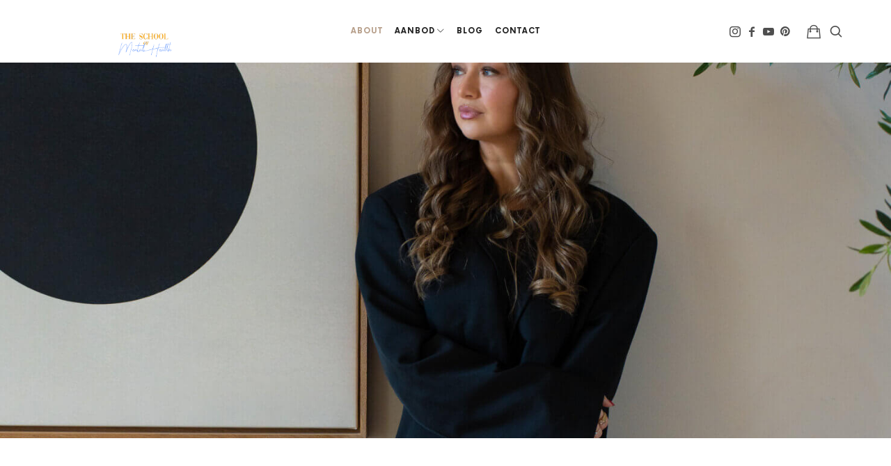

--- FILE ---
content_type: text/html; charset=UTF-8
request_url: https://www.theschoolofmentalhealth.com/sections-about-me/
body_size: 19184
content:
<!doctype html>
<html lang="nl" class="no-featured-area is-header-small is-body-full-width is-single-post-title-default is-post-title-align-center is-post-media-fixed is-blog-text-align-left is-meta-with-icons is-header-light is-header-full-width is-header-parallax-no is-menu-sticky is-menu-fixed-width is-menu-align-center is-menu-light is-submenu-dark is-submenu-align-left is-menu-uppercase is-featured-area-fixed is-slider-buttons-center-margin is-slider-buttons-rounded is-slider-buttons-dark is-slider-title-default is-slider-parallax is-slider-title-none-uppercase is-slider-more-link-show is-slider-more-link-button-style is-slider-text-align-center is-slider-v-align-center is-slider-h-align-center is-link-box-title-default is-link-box-title-transform-none is-link-box-text-align-center is-link-box-v-align-center is-link-box-parallax is-intro-align-center is-intro-text-dark is-intro-parallax-no is-more-link-button-style is-about-author-minimal is-related-posts-parallax is-related-posts-overflow is-share-links-boxed is-tagcloud-minimal is-nav-single-rounded is-nav-single-no-animated is-comments-minimal is-comments-image-rounded is-comment-form-boxed is-comment-form-border-arrow is-sidebar-right is-sidebar-sticky is-sidebar-align-left is-widget-title-align-left is-widget-line-cut is-trending-posts-default is-footer-subscribe-light is-footer-widgets-align-left is-footer-full-width is-meta-uppercase" data-title-ratio="0.5" data-link-box-title-ratio="0.5" data-generic-button-style="" data-header-bg-shape="">
<head>
	<meta charset="UTF-8">
					<meta name="viewport" content="width=device-width, initial-scale=1">
				<link rel="profile" href="https://gmpg.org/xfn/11">
	<meta name='robots' content='index, follow, max-image-preview:large, max-snippet:-1, max-video-preview:-1' />

	<!-- This site is optimized with the Yoast SEO plugin v21.1 - https://yoast.com/wordpress/plugins/seo/ -->
	<title>ABOUT | The School of Mental Health</title>
	<link rel="canonical" href="https://www.theschoolofmentalhealth.com/sections-about-me/" />
	<meta property="og:locale" content="nl_NL" />
	<meta property="og:type" content="article" />
	<meta property="og:title" content="ABOUT | The School of Mental Health" />
	<meta property="og:description" content="Wie is Anaïta? Ik ben Anaïta Nasser oprichter van The School of Mental Health,systemisch therapeut, mental health coach, spreker, spaceholder en zelf ook: een cycle breaker. Ik kom uit een migratieachtergrond waar hard werkenbelangrijker was dan voelen.Waar overleven boven zelfzorg stond.Waar liefde vaak werd getoond door controle, en kwetsbaarheid werd vermeden. Ik leerde vroeg om te functioneren maar niet om te leven.Ik werd sterk. Onaantastbaar.Tot mijn... Read More" />
	<meta property="og:url" content="https://www.theschoolofmentalhealth.com/sections-about-me/" />
	<meta property="og:site_name" content="The School of Mental Health" />
	<meta property="article:publisher" content="https://www.facebook.com/theschoolofmentalhealth/" />
	<meta property="article:modified_time" content="2025-06-08T12:05:59+00:00" />
	<meta property="og:image" content="https://www.theschoolofmentalhealth.com/wp-content/uploads/2025/03/NASSER5-576x1024.jpg" />
	<meta name="twitter:card" content="summary_large_image" />
	<meta name="twitter:label1" content="Geschatte leestijd" />
	<meta name="twitter:data1" content="5 minuten" />
	<script type="application/ld+json" class="yoast-schema-graph">{"@context":"https://schema.org","@graph":[{"@type":"WebPage","@id":"https://www.theschoolofmentalhealth.com/sections-about-me/","url":"https://www.theschoolofmentalhealth.com/sections-about-me/","name":"ABOUT | The School of Mental Health","isPartOf":{"@id":"https://www.theschoolofmentalhealth.com/#website"},"primaryImageOfPage":{"@id":"https://www.theschoolofmentalhealth.com/sections-about-me/#primaryimage"},"image":{"@id":"https://www.theschoolofmentalhealth.com/sections-about-me/#primaryimage"},"thumbnailUrl":"https://www.theschoolofmentalhealth.com/wp-content/uploads/2025/03/NASSER5-576x1024.jpg","datePublished":"2018-09-08T16:44:12+00:00","dateModified":"2025-06-08T12:05:59+00:00","breadcrumb":{"@id":"https://www.theschoolofmentalhealth.com/sections-about-me/#breadcrumb"},"inLanguage":"nl","potentialAction":[{"@type":"ReadAction","target":["https://www.theschoolofmentalhealth.com/sections-about-me/"]}]},{"@type":"ImageObject","inLanguage":"nl","@id":"https://www.theschoolofmentalhealth.com/sections-about-me/#primaryimage","url":"https://www.theschoolofmentalhealth.com/wp-content/uploads/2025/03/NASSER5-scaled.jpg","contentUrl":"https://www.theschoolofmentalhealth.com/wp-content/uploads/2025/03/NASSER5-scaled.jpg","width":1441,"height":2560},{"@type":"BreadcrumbList","@id":"https://www.theschoolofmentalhealth.com/sections-about-me/#breadcrumb","itemListElement":[{"@type":"ListItem","position":1,"name":"Home","item":"https://www.theschoolofmentalhealth.com/"},{"@type":"ListItem","position":2,"name":"ABOUT"}]},{"@type":"WebSite","@id":"https://www.theschoolofmentalhealth.com/#website","url":"https://www.theschoolofmentalhealth.com/","name":"The School of Mental Health","description":"","publisher":{"@id":"https://www.theschoolofmentalhealth.com/#organization"},"potentialAction":[{"@type":"SearchAction","target":{"@type":"EntryPoint","urlTemplate":"https://www.theschoolofmentalhealth.com/?s={search_term_string}"},"query-input":"required name=search_term_string"}],"inLanguage":"nl"},{"@type":"Organization","@id":"https://www.theschoolofmentalhealth.com/#organization","name":"The School of Mental Health","url":"https://www.theschoolofmentalhealth.com/","logo":{"@type":"ImageObject","inLanguage":"nl","@id":"https://www.theschoolofmentalhealth.com/#/schema/logo/image/","url":"https://www.theschoolofmentalhealth.com/wp-content/uploads/2019/06/logo-retina.png","contentUrl":"https://www.theschoolofmentalhealth.com/wp-content/uploads/2019/06/logo-retina.png","width":221,"height":104,"caption":"The School of Mental Health"},"image":{"@id":"https://www.theschoolofmentalhealth.com/#/schema/logo/image/"},"sameAs":["https://www.facebook.com/theschoolofmentalhealth/"]}]}</script>
	<!-- / Yoast SEO plugin. -->


<script type='application/javascript'>console.log('PixelYourSite Free version 9.4.6');</script>
<link rel="alternate" type="application/rss+xml" title="The School of Mental Health &raquo; feed" href="https://www.theschoolofmentalhealth.com/feed/" />
<link rel="alternate" type="application/rss+xml" title="The School of Mental Health &raquo; reactiesfeed" href="https://www.theschoolofmentalhealth.com/comments/feed/" />
		<!-- This site uses the Google Analytics by MonsterInsights plugin v8.20.1 - Using Analytics tracking - https://www.monsterinsights.com/ -->
							<script src="//www.googletagmanager.com/gtag/js?id=G-TXNYMNYB1G"  data-cfasync="false" data-wpfc-render="false" type="text/javascript" async></script>
			<script data-cfasync="false" data-wpfc-render="false" type="text/javascript">
				var mi_version = '8.20.1';
				var mi_track_user = true;
				var mi_no_track_reason = '';
				
								var disableStrs = [
										'ga-disable-G-TXNYMNYB1G',
									];

				/* Function to detect opted out users */
				function __gtagTrackerIsOptedOut() {
					for (var index = 0; index < disableStrs.length; index++) {
						if (document.cookie.indexOf(disableStrs[index] + '=true') > -1) {
							return true;
						}
					}

					return false;
				}

				/* Disable tracking if the opt-out cookie exists. */
				if (__gtagTrackerIsOptedOut()) {
					for (var index = 0; index < disableStrs.length; index++) {
						window[disableStrs[index]] = true;
					}
				}

				/* Opt-out function */
				function __gtagTrackerOptout() {
					for (var index = 0; index < disableStrs.length; index++) {
						document.cookie = disableStrs[index] + '=true; expires=Thu, 31 Dec 2099 23:59:59 UTC; path=/';
						window[disableStrs[index]] = true;
					}
				}

				if ('undefined' === typeof gaOptout) {
					function gaOptout() {
						__gtagTrackerOptout();
					}
				}
								window.dataLayer = window.dataLayer || [];

				window.MonsterInsightsDualTracker = {
					helpers: {},
					trackers: {},
				};
				if (mi_track_user) {
					function __gtagDataLayer() {
						dataLayer.push(arguments);
					}

					function __gtagTracker(type, name, parameters) {
						if (!parameters) {
							parameters = {};
						}

						if (parameters.send_to) {
							__gtagDataLayer.apply(null, arguments);
							return;
						}

						if (type === 'event') {
														parameters.send_to = monsterinsights_frontend.v4_id;
							var hookName = name;
							if (typeof parameters['event_category'] !== 'undefined') {
								hookName = parameters['event_category'] + ':' + name;
							}

							if (typeof MonsterInsightsDualTracker.trackers[hookName] !== 'undefined') {
								MonsterInsightsDualTracker.trackers[hookName](parameters);
							} else {
								__gtagDataLayer('event', name, parameters);
							}
							
						} else {
							__gtagDataLayer.apply(null, arguments);
						}
					}

					__gtagTracker('js', new Date());
					__gtagTracker('set', {
						'developer_id.dZGIzZG': true,
											});
										__gtagTracker('config', 'G-TXNYMNYB1G', {"forceSSL":"true","link_attribution":"true"} );
															window.gtag = __gtagTracker;										(function () {
						/* https://developers.google.com/analytics/devguides/collection/analyticsjs/ */
						/* ga and __gaTracker compatibility shim. */
						var noopfn = function () {
							return null;
						};
						var newtracker = function () {
							return new Tracker();
						};
						var Tracker = function () {
							return null;
						};
						var p = Tracker.prototype;
						p.get = noopfn;
						p.set = noopfn;
						p.send = function () {
							var args = Array.prototype.slice.call(arguments);
							args.unshift('send');
							__gaTracker.apply(null, args);
						};
						var __gaTracker = function () {
							var len = arguments.length;
							if (len === 0) {
								return;
							}
							var f = arguments[len - 1];
							if (typeof f !== 'object' || f === null || typeof f.hitCallback !== 'function') {
								if ('send' === arguments[0]) {
									var hitConverted, hitObject = false, action;
									if ('event' === arguments[1]) {
										if ('undefined' !== typeof arguments[3]) {
											hitObject = {
												'eventAction': arguments[3],
												'eventCategory': arguments[2],
												'eventLabel': arguments[4],
												'value': arguments[5] ? arguments[5] : 1,
											}
										}
									}
									if ('pageview' === arguments[1]) {
										if ('undefined' !== typeof arguments[2]) {
											hitObject = {
												'eventAction': 'page_view',
												'page_path': arguments[2],
											}
										}
									}
									if (typeof arguments[2] === 'object') {
										hitObject = arguments[2];
									}
									if (typeof arguments[5] === 'object') {
										Object.assign(hitObject, arguments[5]);
									}
									if ('undefined' !== typeof arguments[1].hitType) {
										hitObject = arguments[1];
										if ('pageview' === hitObject.hitType) {
											hitObject.eventAction = 'page_view';
										}
									}
									if (hitObject) {
										action = 'timing' === arguments[1].hitType ? 'timing_complete' : hitObject.eventAction;
										hitConverted = mapArgs(hitObject);
										__gtagTracker('event', action, hitConverted);
									}
								}
								return;
							}

							function mapArgs(args) {
								var arg, hit = {};
								var gaMap = {
									'eventCategory': 'event_category',
									'eventAction': 'event_action',
									'eventLabel': 'event_label',
									'eventValue': 'event_value',
									'nonInteraction': 'non_interaction',
									'timingCategory': 'event_category',
									'timingVar': 'name',
									'timingValue': 'value',
									'timingLabel': 'event_label',
									'page': 'page_path',
									'location': 'page_location',
									'title': 'page_title',
								};
								for (arg in args) {
																		if (!(!args.hasOwnProperty(arg) || !gaMap.hasOwnProperty(arg))) {
										hit[gaMap[arg]] = args[arg];
									} else {
										hit[arg] = args[arg];
									}
								}
								return hit;
							}

							try {
								f.hitCallback();
							} catch (ex) {
							}
						};
						__gaTracker.create = newtracker;
						__gaTracker.getByName = newtracker;
						__gaTracker.getAll = function () {
							return [];
						};
						__gaTracker.remove = noopfn;
						__gaTracker.loaded = true;
						window['__gaTracker'] = __gaTracker;
					})();
									} else {
										console.log("");
					(function () {
						function __gtagTracker() {
							return null;
						}

						window['__gtagTracker'] = __gtagTracker;
						window['gtag'] = __gtagTracker;
					})();
									}
			</script>
				<!-- / Google Analytics by MonsterInsights -->
		<script type="text/javascript">
window._wpemojiSettings = {"baseUrl":"https:\/\/s.w.org\/images\/core\/emoji\/14.0.0\/72x72\/","ext":".png","svgUrl":"https:\/\/s.w.org\/images\/core\/emoji\/14.0.0\/svg\/","svgExt":".svg","source":{"concatemoji":"https:\/\/www.theschoolofmentalhealth.com\/wp-includes\/js\/wp-emoji-release.min.js?ver=6.1.9"}};
/*! This file is auto-generated */
!function(e,a,t){var n,r,o,i=a.createElement("canvas"),p=i.getContext&&i.getContext("2d");function s(e,t){var a=String.fromCharCode,e=(p.clearRect(0,0,i.width,i.height),p.fillText(a.apply(this,e),0,0),i.toDataURL());return p.clearRect(0,0,i.width,i.height),p.fillText(a.apply(this,t),0,0),e===i.toDataURL()}function c(e){var t=a.createElement("script");t.src=e,t.defer=t.type="text/javascript",a.getElementsByTagName("head")[0].appendChild(t)}for(o=Array("flag","emoji"),t.supports={everything:!0,everythingExceptFlag:!0},r=0;r<o.length;r++)t.supports[o[r]]=function(e){if(p&&p.fillText)switch(p.textBaseline="top",p.font="600 32px Arial",e){case"flag":return s([127987,65039,8205,9895,65039],[127987,65039,8203,9895,65039])?!1:!s([55356,56826,55356,56819],[55356,56826,8203,55356,56819])&&!s([55356,57332,56128,56423,56128,56418,56128,56421,56128,56430,56128,56423,56128,56447],[55356,57332,8203,56128,56423,8203,56128,56418,8203,56128,56421,8203,56128,56430,8203,56128,56423,8203,56128,56447]);case"emoji":return!s([129777,127995,8205,129778,127999],[129777,127995,8203,129778,127999])}return!1}(o[r]),t.supports.everything=t.supports.everything&&t.supports[o[r]],"flag"!==o[r]&&(t.supports.everythingExceptFlag=t.supports.everythingExceptFlag&&t.supports[o[r]]);t.supports.everythingExceptFlag=t.supports.everythingExceptFlag&&!t.supports.flag,t.DOMReady=!1,t.readyCallback=function(){t.DOMReady=!0},t.supports.everything||(n=function(){t.readyCallback()},a.addEventListener?(a.addEventListener("DOMContentLoaded",n,!1),e.addEventListener("load",n,!1)):(e.attachEvent("onload",n),a.attachEvent("onreadystatechange",function(){"complete"===a.readyState&&t.readyCallback()})),(e=t.source||{}).concatemoji?c(e.concatemoji):e.wpemoji&&e.twemoji&&(c(e.twemoji),c(e.wpemoji)))}(window,document,window._wpemojiSettings);
</script>
<style type="text/css">
img.wp-smiley,
img.emoji {
	display: inline !important;
	border: none !important;
	box-shadow: none !important;
	height: 1em !important;
	width: 1em !important;
	margin: 0 0.07em !important;
	vertical-align: -0.1em !important;
	background: none !important;
	padding: 0 !important;
}
</style>
	<link rel='stylesheet' id='selection-sharer-css' href='https://www.theschoolofmentalhealth.com/wp-content/plugins/selection-sharer/css/selection-sharer.css?ver=0.1' type='text/css' media='all' />
<link rel='stylesheet' id='wp-block-library-css' href='https://www.theschoolofmentalhealth.com/wp-includes/css/dist/block-library/style.min.css?ver=6.1.9' type='text/css' media='all' />
<link rel='stylesheet' id='activecampaign-form-block-css' href='https://www.theschoolofmentalhealth.com/wp-content/plugins/activecampaign-subscription-forms/activecampaign-form-block/build/style-index.css?ver=1688054663' type='text/css' media='all' />
<link rel='stylesheet' id='wc-blocks-vendors-style-css' href='https://www.theschoolofmentalhealth.com/wp-content/plugins/woocommerce/packages/woocommerce-blocks/build/wc-blocks-vendors-style.css?ver=6.1.0' type='text/css' media='all' />
<link rel='stylesheet' id='wc-blocks-style-css' href='https://www.theschoolofmentalhealth.com/wp-content/plugins/woocommerce/packages/woocommerce-blocks/build/wc-blocks-style.css?ver=6.1.0' type='text/css' media='all' />
<link rel='stylesheet' id='classic-theme-styles-css' href='https://www.theschoolofmentalhealth.com/wp-includes/css/classic-themes.min.css?ver=1' type='text/css' media='all' />
<style id='global-styles-inline-css' type='text/css'>
body{--wp--preset--color--black: #000000;--wp--preset--color--cyan-bluish-gray: #abb8c3;--wp--preset--color--white: #ffffff;--wp--preset--color--pale-pink: #f78da7;--wp--preset--color--vivid-red: #cf2e2e;--wp--preset--color--luminous-vivid-orange: #ff6900;--wp--preset--color--luminous-vivid-amber: #fcb900;--wp--preset--color--light-green-cyan: #7bdcb5;--wp--preset--color--vivid-green-cyan: #00d084;--wp--preset--color--pale-cyan-blue: #8ed1fc;--wp--preset--color--vivid-cyan-blue: #0693e3;--wp--preset--color--vivid-purple: #9b51e0;--wp--preset--gradient--vivid-cyan-blue-to-vivid-purple: linear-gradient(135deg,rgba(6,147,227,1) 0%,rgb(155,81,224) 100%);--wp--preset--gradient--light-green-cyan-to-vivid-green-cyan: linear-gradient(135deg,rgb(122,220,180) 0%,rgb(0,208,130) 100%);--wp--preset--gradient--luminous-vivid-amber-to-luminous-vivid-orange: linear-gradient(135deg,rgba(252,185,0,1) 0%,rgba(255,105,0,1) 100%);--wp--preset--gradient--luminous-vivid-orange-to-vivid-red: linear-gradient(135deg,rgba(255,105,0,1) 0%,rgb(207,46,46) 100%);--wp--preset--gradient--very-light-gray-to-cyan-bluish-gray: linear-gradient(135deg,rgb(238,238,238) 0%,rgb(169,184,195) 100%);--wp--preset--gradient--cool-to-warm-spectrum: linear-gradient(135deg,rgb(74,234,220) 0%,rgb(151,120,209) 20%,rgb(207,42,186) 40%,rgb(238,44,130) 60%,rgb(251,105,98) 80%,rgb(254,248,76) 100%);--wp--preset--gradient--blush-light-purple: linear-gradient(135deg,rgb(255,206,236) 0%,rgb(152,150,240) 100%);--wp--preset--gradient--blush-bordeaux: linear-gradient(135deg,rgb(254,205,165) 0%,rgb(254,45,45) 50%,rgb(107,0,62) 100%);--wp--preset--gradient--luminous-dusk: linear-gradient(135deg,rgb(255,203,112) 0%,rgb(199,81,192) 50%,rgb(65,88,208) 100%);--wp--preset--gradient--pale-ocean: linear-gradient(135deg,rgb(255,245,203) 0%,rgb(182,227,212) 50%,rgb(51,167,181) 100%);--wp--preset--gradient--electric-grass: linear-gradient(135deg,rgb(202,248,128) 0%,rgb(113,206,126) 100%);--wp--preset--gradient--midnight: linear-gradient(135deg,rgb(2,3,129) 0%,rgb(40,116,252) 100%);--wp--preset--duotone--dark-grayscale: url('#wp-duotone-dark-grayscale');--wp--preset--duotone--grayscale: url('#wp-duotone-grayscale');--wp--preset--duotone--purple-yellow: url('#wp-duotone-purple-yellow');--wp--preset--duotone--blue-red: url('#wp-duotone-blue-red');--wp--preset--duotone--midnight: url('#wp-duotone-midnight');--wp--preset--duotone--magenta-yellow: url('#wp-duotone-magenta-yellow');--wp--preset--duotone--purple-green: url('#wp-duotone-purple-green');--wp--preset--duotone--blue-orange: url('#wp-duotone-blue-orange');--wp--preset--font-size--small: 13px;--wp--preset--font-size--medium: 20px;--wp--preset--font-size--large: 36px;--wp--preset--font-size--x-large: 42px;--wp--preset--spacing--20: 0.44rem;--wp--preset--spacing--30: 0.67rem;--wp--preset--spacing--40: 1rem;--wp--preset--spacing--50: 1.5rem;--wp--preset--spacing--60: 2.25rem;--wp--preset--spacing--70: 3.38rem;--wp--preset--spacing--80: 5.06rem;}:where(.is-layout-flex){gap: 0.5em;}body .is-layout-flow > .alignleft{float: left;margin-inline-start: 0;margin-inline-end: 2em;}body .is-layout-flow > .alignright{float: right;margin-inline-start: 2em;margin-inline-end: 0;}body .is-layout-flow > .aligncenter{margin-left: auto !important;margin-right: auto !important;}body .is-layout-constrained > .alignleft{float: left;margin-inline-start: 0;margin-inline-end: 2em;}body .is-layout-constrained > .alignright{float: right;margin-inline-start: 2em;margin-inline-end: 0;}body .is-layout-constrained > .aligncenter{margin-left: auto !important;margin-right: auto !important;}body .is-layout-constrained > :where(:not(.alignleft):not(.alignright):not(.alignfull)){max-width: var(--wp--style--global--content-size);margin-left: auto !important;margin-right: auto !important;}body .is-layout-constrained > .alignwide{max-width: var(--wp--style--global--wide-size);}body .is-layout-flex{display: flex;}body .is-layout-flex{flex-wrap: wrap;align-items: center;}body .is-layout-flex > *{margin: 0;}:where(.wp-block-columns.is-layout-flex){gap: 2em;}.has-black-color{color: var(--wp--preset--color--black) !important;}.has-cyan-bluish-gray-color{color: var(--wp--preset--color--cyan-bluish-gray) !important;}.has-white-color{color: var(--wp--preset--color--white) !important;}.has-pale-pink-color{color: var(--wp--preset--color--pale-pink) !important;}.has-vivid-red-color{color: var(--wp--preset--color--vivid-red) !important;}.has-luminous-vivid-orange-color{color: var(--wp--preset--color--luminous-vivid-orange) !important;}.has-luminous-vivid-amber-color{color: var(--wp--preset--color--luminous-vivid-amber) !important;}.has-light-green-cyan-color{color: var(--wp--preset--color--light-green-cyan) !important;}.has-vivid-green-cyan-color{color: var(--wp--preset--color--vivid-green-cyan) !important;}.has-pale-cyan-blue-color{color: var(--wp--preset--color--pale-cyan-blue) !important;}.has-vivid-cyan-blue-color{color: var(--wp--preset--color--vivid-cyan-blue) !important;}.has-vivid-purple-color{color: var(--wp--preset--color--vivid-purple) !important;}.has-black-background-color{background-color: var(--wp--preset--color--black) !important;}.has-cyan-bluish-gray-background-color{background-color: var(--wp--preset--color--cyan-bluish-gray) !important;}.has-white-background-color{background-color: var(--wp--preset--color--white) !important;}.has-pale-pink-background-color{background-color: var(--wp--preset--color--pale-pink) !important;}.has-vivid-red-background-color{background-color: var(--wp--preset--color--vivid-red) !important;}.has-luminous-vivid-orange-background-color{background-color: var(--wp--preset--color--luminous-vivid-orange) !important;}.has-luminous-vivid-amber-background-color{background-color: var(--wp--preset--color--luminous-vivid-amber) !important;}.has-light-green-cyan-background-color{background-color: var(--wp--preset--color--light-green-cyan) !important;}.has-vivid-green-cyan-background-color{background-color: var(--wp--preset--color--vivid-green-cyan) !important;}.has-pale-cyan-blue-background-color{background-color: var(--wp--preset--color--pale-cyan-blue) !important;}.has-vivid-cyan-blue-background-color{background-color: var(--wp--preset--color--vivid-cyan-blue) !important;}.has-vivid-purple-background-color{background-color: var(--wp--preset--color--vivid-purple) !important;}.has-black-border-color{border-color: var(--wp--preset--color--black) !important;}.has-cyan-bluish-gray-border-color{border-color: var(--wp--preset--color--cyan-bluish-gray) !important;}.has-white-border-color{border-color: var(--wp--preset--color--white) !important;}.has-pale-pink-border-color{border-color: var(--wp--preset--color--pale-pink) !important;}.has-vivid-red-border-color{border-color: var(--wp--preset--color--vivid-red) !important;}.has-luminous-vivid-orange-border-color{border-color: var(--wp--preset--color--luminous-vivid-orange) !important;}.has-luminous-vivid-amber-border-color{border-color: var(--wp--preset--color--luminous-vivid-amber) !important;}.has-light-green-cyan-border-color{border-color: var(--wp--preset--color--light-green-cyan) !important;}.has-vivid-green-cyan-border-color{border-color: var(--wp--preset--color--vivid-green-cyan) !important;}.has-pale-cyan-blue-border-color{border-color: var(--wp--preset--color--pale-cyan-blue) !important;}.has-vivid-cyan-blue-border-color{border-color: var(--wp--preset--color--vivid-cyan-blue) !important;}.has-vivid-purple-border-color{border-color: var(--wp--preset--color--vivid-purple) !important;}.has-vivid-cyan-blue-to-vivid-purple-gradient-background{background: var(--wp--preset--gradient--vivid-cyan-blue-to-vivid-purple) !important;}.has-light-green-cyan-to-vivid-green-cyan-gradient-background{background: var(--wp--preset--gradient--light-green-cyan-to-vivid-green-cyan) !important;}.has-luminous-vivid-amber-to-luminous-vivid-orange-gradient-background{background: var(--wp--preset--gradient--luminous-vivid-amber-to-luminous-vivid-orange) !important;}.has-luminous-vivid-orange-to-vivid-red-gradient-background{background: var(--wp--preset--gradient--luminous-vivid-orange-to-vivid-red) !important;}.has-very-light-gray-to-cyan-bluish-gray-gradient-background{background: var(--wp--preset--gradient--very-light-gray-to-cyan-bluish-gray) !important;}.has-cool-to-warm-spectrum-gradient-background{background: var(--wp--preset--gradient--cool-to-warm-spectrum) !important;}.has-blush-light-purple-gradient-background{background: var(--wp--preset--gradient--blush-light-purple) !important;}.has-blush-bordeaux-gradient-background{background: var(--wp--preset--gradient--blush-bordeaux) !important;}.has-luminous-dusk-gradient-background{background: var(--wp--preset--gradient--luminous-dusk) !important;}.has-pale-ocean-gradient-background{background: var(--wp--preset--gradient--pale-ocean) !important;}.has-electric-grass-gradient-background{background: var(--wp--preset--gradient--electric-grass) !important;}.has-midnight-gradient-background{background: var(--wp--preset--gradient--midnight) !important;}.has-small-font-size{font-size: var(--wp--preset--font-size--small) !important;}.has-medium-font-size{font-size: var(--wp--preset--font-size--medium) !important;}.has-large-font-size{font-size: var(--wp--preset--font-size--large) !important;}.has-x-large-font-size{font-size: var(--wp--preset--font-size--x-large) !important;}
.wp-block-navigation a:where(:not(.wp-element-button)){color: inherit;}
:where(.wp-block-columns.is-layout-flex){gap: 2em;}
.wp-block-pullquote{font-size: 1.5em;line-height: 1.6;}
</style>
<link rel='stylesheet' id='contact-form-7-css' href='https://www.theschoolofmentalhealth.com/wp-content/plugins/contact-form-7/includes/css/styles.css?ver=5.4.2' type='text/css' media='all' />
<link rel='stylesheet' id='dot-irecommendthis-css' href='https://www.theschoolofmentalhealth.com/wp-content/plugins/i-recommend-this/css/dot-irecommendthis.css?ver=6.1.9' type='text/css' media='all' />
<link rel='stylesheet' id='fontello-css' href='https://www.theschoolofmentalhealth.com/wp-content/plugins/pixelwars-core/themes/global/css/fonts/fontello/css/fontello.css' type='text/css' media='all' />
<link rel='stylesheet' id='pixelwars-core-shortcodes-css' href='https://www.theschoolofmentalhealth.com/wp-content/plugins/pixelwars-core/themes/global/css/shortcodes.css' type='text/css' media='all' />
<link rel='stylesheet' id='woocommerce-layout-css' href='https://www.theschoolofmentalhealth.com/wp-content/plugins/woocommerce/assets/css/woocommerce-layout.css?ver=5.9.0' type='text/css' media='all' />
<link rel='stylesheet' id='woocommerce-smallscreen-css' href='https://www.theschoolofmentalhealth.com/wp-content/plugins/woocommerce/assets/css/woocommerce-smallscreen.css?ver=5.9.0' type='text/css' media='only screen and (max-width: 768px)' />
<link rel='stylesheet' id='woocommerce-general-css' href='https://www.theschoolofmentalhealth.com/wp-content/plugins/woocommerce/assets/css/woocommerce.css?ver=5.9.0' type='text/css' media='all' />
<style id='woocommerce-inline-inline-css' type='text/css'>
.woocommerce form .form-row .required { visibility: visible; }
</style>
<link rel='stylesheet' id='grw-public-main-css-css' href='https://www.theschoolofmentalhealth.com/wp-content/plugins/widget-google-reviews/assets/css/public-main.css?ver=5.0' type='text/css' media='all' />
<link rel='stylesheet' id='efor-font-now-css' href='https://www.theschoolofmentalhealth.com/wp-content/themes/efor/css/fonts/now/stylesheet.css?ver=6.1.9' type='text/css' media='all' />
<link rel='stylesheet' id='normalize-css' href='https://www.theschoolofmentalhealth.com/wp-content/themes/efor/css/normalize.css?ver=6.1.9' type='text/css' media='all' />
<link rel='stylesheet' id='bootstrap-css' href='https://www.theschoolofmentalhealth.com/wp-content/themes/efor/css/bootstrap.css?ver=6.1.9' type='text/css' media='all' />
<link rel='stylesheet' id='fluidbox-css' href='https://www.theschoolofmentalhealth.com/wp-content/themes/efor/js/fluidbox/fluidbox.css?ver=6.1.9' type='text/css' media='all' />
<link rel='stylesheet' id='magnific-popup-css' href='https://www.theschoolofmentalhealth.com/wp-content/themes/efor/js/jquery.magnific-popup/magnific-popup.css?ver=6.1.9' type='text/css' media='all' />
<link rel='stylesheet' id='owl-carousel-css' href='https://www.theschoolofmentalhealth.com/wp-content/themes/efor/js/owl-carousel/owl.carousel.css?ver=6.1.9' type='text/css' media='all' />
<link rel='stylesheet' id='efor-main-css' href='https://www.theschoolofmentalhealth.com/wp-content/themes/efor/css/main.css?ver=6.1.9' type='text/css' media='all' />
<link rel='stylesheet' id='efor-768-css' href='https://www.theschoolofmentalhealth.com/wp-content/themes/efor/css/768.css?ver=6.1.9' type='text/css' media='all' />
<link rel='stylesheet' id='efor-992-css' href='https://www.theschoolofmentalhealth.com/wp-content/themes/efor/css/992.css?ver=6.1.9' type='text/css' media='all' />
<link rel='stylesheet' id='efor-efor-css' href='https://www.theschoolofmentalhealth.com/wp-content/themes/efor/css/efor.css?ver=6.1.9' type='text/css' media='all' />
<link rel='stylesheet' id='efor-learn-press-css' href='https://www.theschoolofmentalhealth.com/wp-content/themes/efor/css/learnpress.css?ver=6.1.9' type='text/css' media='all' />
<link rel='stylesheet' id='efor-style-css' href='https://www.theschoolofmentalhealth.com/wp-content/themes/efor/style.css?ver=6.1.9' type='text/css' media='all' />
<style id='efor-style-inline-css' type='text/css'>
.site-title { font-family: 'Now', sans-serif; }

.nav-menu, .entry-meta, .owl-nav, label, .page-links, .navigation, .entry-title i, .site-info, .filters { font-family: 'Now', sans-serif; }

.widget-title { font-family: 'Now', sans-serif; }

h1, .entry-title, .footer-subscribe h3, .widget_categories ul li, .widget_recent_entries ul li a, .widget_pages ul li, .widget_nav_menu ul li, .widget_archive ul li, .widget_most_recommended_posts ul li a, .widget_calendar table caption, .tptn_title, .nav-single a, .widget_recent_comments ul li, .widget_product_categories ul li, .widget_meta ul li, .widget_rss ul a.rsswidget { font-family: 'Now', sans-serif; }

h2, h3, h4, h5, h6, blockquote, .tab-titles { font-family: 'Now', sans-serif; }

.slider-box .entry-title { font-family: 'Now', sans-serif; }

.link-box .entry-title { font-family: 'Now', sans-serif; }

@media screen and (min-width: 992px) { html { font-size: 15px; } }

@media screen and (min-width: 992px) { .blog-stream .entry-content { font-size: 16px; } }

.widget-title { font-size: 13px; }

.site-title { font-weight: 700; }

h1, .entry-title, .footer-subscribe h3 { font-weight: 500; }

.slider-box .entry-title { font-weight: 700; }

.widget-title { font-weight: 700; }

@media screen and (min-width: 992px) { .nav-menu > ul { font-weight: 700; } }

@media screen and (min-width: 992px) { .nav-menu ul ul { font-weight: 700; } }

.link-box .entry-title { font-weight: 700; }

@media screen and (min-width: 992px) { .nav-menu ul ul { letter-spacing: 0px; } }

.widget-title { letter-spacing: 3px; }

@media screen and (min-width: 992px) { .site-branding-wrap { padding: 25px 0; } }

html .site-header .site-title a { padding: 50px 100px; }

.layout-medium, .is-header-row .header-wrap-inner, .is-header-small .header-wrap-inner, .is-menu-bar.is-menu-fixed-bg .menu-wrap, .is-header-fixed-width .header-wrap, .is-header-fixed-width.is-menu-bar .site-navigation, .is-header-float-box:not(.is-header-float-box-menu) .site-header:not(.clone) .header-wrap, .is-header-float-box.is-menu-bar .site-header:not(.clone) .site-navigation:not(.clone), .is-body-boxed .site, .is-body-boxed .header-wrap, .is-body-boxed.is-menu-bar .site-navigation, .is-body-boxed:not(.is-menu-bar) .site-header, .is-middle-boxed .site-main, .intro-content, .is-footer-boxed .site-footer, .is-content-boxed .site-main .layout-fixed, .top-bar .top-bar-wrap, .is-top-bar-fixed .top-bar, .is-top-bar-fixed-bg .top-bar, .is-menu-bottom.is-menu-bottom-overflow .site-header:not(.clone) .site-navigation:not(.clone) .menu-wrap, .site-branding-wrap, .is-header-border-fixed .header-wrap:after, .is-header-border-fixed .menu-wrap:after, html .tutor-container, html .lp-content-area, html .learn-press-breadcrumb { max-width: 1140px; margin-left: auto; margin-right: auto; }

a { color: #fbac23; }

a:hover { color: #e8cbf3; }

.site .footer-subscribe { background: #ffffff; }

.top-bar, .top-bar select option { background-color: #171717; }

.header-wrap:after { color: #222222; }

.is-menu-bar .menu-wrap:after { color: #222222; }
</style>
<link rel='stylesheet' id='elementor-icons-css' href='https://www.theschoolofmentalhealth.com/wp-content/plugins/elementor/assets/lib/eicons/css/elementor-icons.min.css?ver=5.21.0' type='text/css' media='all' />
<link rel='stylesheet' id='elementor-frontend-css' href='https://www.theschoolofmentalhealth.com/wp-content/plugins/elementor/assets/css/frontend.min.css?ver=3.15.3' type='text/css' media='all' />
<link rel='stylesheet' id='swiper-css' href='https://www.theschoolofmentalhealth.com/wp-content/plugins/elementor/assets/lib/swiper/css/swiper.min.css?ver=5.3.6' type='text/css' media='all' />
<link rel='stylesheet' id='elementor-post-2061-css' href='https://www.theschoolofmentalhealth.com/wp-content/uploads/elementor/css/post-2061.css?ver=1693321063' type='text/css' media='all' />
<link rel='stylesheet' id='font-awesome-5-all-css' href='https://www.theschoolofmentalhealth.com/wp-content/plugins/elementor/assets/lib/font-awesome/css/all.min.css?ver=3.15.3' type='text/css' media='all' />
<link rel='stylesheet' id='font-awesome-4-shim-css' href='https://www.theschoolofmentalhealth.com/wp-content/plugins/elementor/assets/lib/font-awesome/css/v4-shims.min.css?ver=3.15.3' type='text/css' media='all' />
<link rel='stylesheet' id='elementor-global-css' href='https://www.theschoolofmentalhealth.com/wp-content/uploads/elementor/css/global.css?ver=1693321063' type='text/css' media='all' />
<link rel='stylesheet' id='elementor-post-1031-css' href='https://www.theschoolofmentalhealth.com/wp-content/uploads/elementor/css/post-1031.css?ver=1749395626' type='text/css' media='all' />
<link rel='stylesheet' id='wp-my-instagram-css' href='https://www.theschoolofmentalhealth.com/wp-content/plugins/wp-my-instagram/css/style.css?ver=1.0' type='text/css' media='all' />
<link rel='stylesheet' id='learnpress-widgets-css' href='https://www.theschoolofmentalhealth.com/wp-content/plugins/learnpress/assets/css/widgets.min.css?ver=4.2.3.4' type='text/css' media='all' />
<link rel='stylesheet' id='google-fonts-1-css' href='https://fonts.googleapis.com/css?family=Roboto%3A100%2C100italic%2C200%2C200italic%2C300%2C300italic%2C400%2C400italic%2C500%2C500italic%2C600%2C600italic%2C700%2C700italic%2C800%2C800italic%2C900%2C900italic%7CRoboto+Slab%3A100%2C100italic%2C200%2C200italic%2C300%2C300italic%2C400%2C400italic%2C500%2C500italic%2C600%2C600italic%2C700%2C700italic%2C800%2C800italic%2C900%2C900italic%7CCormorant+Garamond%3A100%2C100italic%2C200%2C200italic%2C300%2C300italic%2C400%2C400italic%2C500%2C500italic%2C600%2C600italic%2C700%2C700italic%2C800%2C800italic%2C900%2C900italic&#038;display=auto&#038;ver=6.1.9' type='text/css' media='all' />
<link rel='stylesheet' id='elementor-icons-shared-0-css' href='https://www.theschoolofmentalhealth.com/wp-content/plugins/elementor/assets/lib/font-awesome/css/fontawesome.min.css?ver=5.15.3' type='text/css' media='all' />
<link rel='stylesheet' id='elementor-icons-fa-solid-css' href='https://www.theschoolofmentalhealth.com/wp-content/plugins/elementor/assets/lib/font-awesome/css/solid.min.css?ver=5.15.3' type='text/css' media='all' />
<link rel="preconnect" href="https://fonts.gstatic.com/" crossorigin><script type='text/javascript' src='https://www.theschoolofmentalhealth.com/wp-content/plugins/google-analytics-for-wordpress/assets/js/frontend-gtag.min.js?ver=8.20.1' id='monsterinsights-frontend-script-js'></script>
<script data-cfasync="false" data-wpfc-render="false" type="text/javascript" id='monsterinsights-frontend-script-js-extra'>/* <![CDATA[ */
var monsterinsights_frontend = {"js_events_tracking":"true","download_extensions":"doc,pdf,ppt,zip,xls,docx,pptx,xlsx","inbound_paths":"[{\"path\":\"\\\/go\\\/\",\"label\":\"affiliate\"},{\"path\":\"\\\/recommend\\\/\",\"label\":\"affiliate\"}]","home_url":"https:\/\/www.theschoolofmentalhealth.com","hash_tracking":"false","v4_id":"G-TXNYMNYB1G"};/* ]]> */
</script>
<script type='text/javascript' src='https://www.theschoolofmentalhealth.com/wp-includes/js/jquery/jquery.min.js?ver=3.6.1' id='jquery-core-js'></script>
<script type='text/javascript' src='https://www.theschoolofmentalhealth.com/wp-includes/js/jquery/jquery-migrate.min.js?ver=3.3.2' id='jquery-migrate-js'></script>
<script type='text/javascript' defer="defer" src='https://www.theschoolofmentalhealth.com/wp-content/plugins/widget-google-reviews/assets/js/public-main.js?ver=5.0' id='grw-public-main-js-js'></script>
<script type='text/javascript' src='https://www.theschoolofmentalhealth.com/wp-content/plugins/pixelyoursite/dist/scripts/jquery.bind-first-0.2.3.min.js?ver=6.1.9' id='jquery-bind-first-js'></script>
<script type='text/javascript' src='https://www.theschoolofmentalhealth.com/wp-content/plugins/pixelyoursite/dist/scripts/js.cookie-2.1.3.min.js?ver=2.1.3' id='js-cookie-pys-js'></script>
<script type='text/javascript' id='pys-js-extra'>
/* <![CDATA[ */
var pysOptions = {"staticEvents":{"facebook":{"init_event":[{"delay":0,"type":"static","name":"PageView","pixelIds":["291962461927288"],"eventID":"2bf0fbca-b184-4323-844a-ef54cfd1bb02","params":{"page_title":"ABOUT","post_type":"page","post_id":1031,"plugin":"PixelYourSite","user_role":"guest","event_url":"www.theschoolofmentalhealth.com\/sections-about-me\/"},"e_id":"init_event","ids":[],"hasTimeWindow":false,"timeWindow":0,"woo_order":"","edd_order":""}]}},"dynamicEvents":[],"triggerEvents":[],"triggerEventTypes":[],"facebook":{"pixelIds":["291962461927288"],"advancedMatching":[],"advancedMatchingEnabled":true,"removeMetadata":false,"contentParams":{"post_type":"page","post_id":1031,"content_name":"ABOUT"},"commentEventEnabled":true,"wooVariableAsSimple":false,"downloadEnabled":true,"formEventEnabled":true,"serverApiEnabled":true,"wooCRSendFromServer":false,"send_external_id":null},"debug":"","siteUrl":"https:\/\/www.theschoolofmentalhealth.com","ajaxUrl":"https:\/\/www.theschoolofmentalhealth.com\/wp-admin\/admin-ajax.php","ajax_event":"63e502da22","enable_remove_download_url_param":"1","cookie_duration":"7","last_visit_duration":"60","enable_success_send_form":"","ajaxForServerEvent":"1","gdpr":{"ajax_enabled":false,"all_disabled_by_api":false,"facebook_disabled_by_api":false,"analytics_disabled_by_api":false,"google_ads_disabled_by_api":false,"pinterest_disabled_by_api":false,"bing_disabled_by_api":false,"externalID_disabled_by_api":false,"facebook_prior_consent_enabled":true,"analytics_prior_consent_enabled":true,"google_ads_prior_consent_enabled":null,"pinterest_prior_consent_enabled":true,"bing_prior_consent_enabled":true,"cookiebot_integration_enabled":false,"cookiebot_facebook_consent_category":"marketing","cookiebot_analytics_consent_category":"statistics","cookiebot_tiktok_consent_category":"marketing","cookiebot_google_ads_consent_category":null,"cookiebot_pinterest_consent_category":"marketing","cookiebot_bing_consent_category":"marketing","consent_magic_integration_enabled":false,"real_cookie_banner_integration_enabled":false,"cookie_notice_integration_enabled":false,"cookie_law_info_integration_enabled":false},"cookie":{"disabled_all_cookie":false,"disabled_advanced_form_data_cookie":false,"disabled_landing_page_cookie":false,"disabled_first_visit_cookie":false,"disabled_trafficsource_cookie":false,"disabled_utmTerms_cookie":false,"disabled_utmId_cookie":false},"woo":{"enabled":true,"enabled_save_data_to_orders":true,"addToCartOnButtonEnabled":true,"addToCartOnButtonValueEnabled":true,"addToCartOnButtonValueOption":"price","singleProductId":null,"removeFromCartSelector":"form.woocommerce-cart-form .remove","addToCartCatchMethod":"add_cart_hook","is_order_received_page":false,"containOrderId":false},"edd":{"enabled":false}};
/* ]]> */
</script>
<script type='text/javascript' src='https://www.theschoolofmentalhealth.com/wp-content/plugins/pixelyoursite/dist/scripts/public.js?ver=9.4.6' id='pys-js'></script>
<script type='text/javascript' src='https://www.theschoolofmentalhealth.com/wp-content/plugins/elementor/assets/lib/font-awesome/js/v4-shims.min.js?ver=3.15.3' id='font-awesome-4-shim-js'></script>
<link rel="https://api.w.org/" href="https://www.theschoolofmentalhealth.com/wp-json/" /><link rel="alternate" type="application/json" href="https://www.theschoolofmentalhealth.com/wp-json/wp/v2/pages/1031" /><link rel="EditURI" type="application/rsd+xml" title="RSD" href="https://www.theschoolofmentalhealth.com/xmlrpc.php?rsd" />
<link rel="wlwmanifest" type="application/wlwmanifest+xml" href="https://www.theschoolofmentalhealth.com/wp-includes/wlwmanifest.xml" />
<meta name="generator" content="WordPress 6.1.9" />
<meta name="generator" content="WooCommerce 5.9.0" />
<link rel='shortlink' href='https://www.theschoolofmentalhealth.com/?p=1031' />
<link rel="alternate" type="application/json+oembed" href="https://www.theschoolofmentalhealth.com/wp-json/oembed/1.0/embed?url=https%3A%2F%2Fwww.theschoolofmentalhealth.com%2Fsections-about-me%2F" />
<link rel="alternate" type="text/xml+oembed" href="https://www.theschoolofmentalhealth.com/wp-json/oembed/1.0/embed?url=https%3A%2F%2Fwww.theschoolofmentalhealth.com%2Fsections-about-me%2F&#038;format=xml" />
		<script id="lp-list-instructors-data">
			const lpInstructorsUrl = 'https://www.theschoolofmentalhealth.com/instructors/';
			const urlListInstructorsAPI = 'https://www.theschoolofmentalhealth.com/wp-json/lp/v1/instructors';
			let lpSkeletonParam = '[]';
					</script>
				<style id="learn-press-custom-css">
			:root {
				--lp-cotainer-max-with: 1290px;
				--lp-cotainer-padding: 2rem;
				--lp-primary-color: #ffb606;
				--lp-secondary-color: #e8cbf3;
			}
		</style>
		<!-- Google tag (gtag.js) -->
<script async src="https://www.googletagmanager.com/gtag/js?id=G-VJ1DRYEY04"></script>
<script>
  window.dataLayer = window.dataLayer || [];
  function gtag(){dataLayer.push(arguments);}
  gtag('js', new Date());

  gtag('config', 'G-VJ1DRYEY04');
</script>
<meta name="facebook-domain-verification" content="fxz0vz2yuizuqx02ar9zr5l95bd0ki" />
	<noscript><style>.woocommerce-product-gallery{ opacity: 1 !important; }</style></noscript>
	<meta name="generator" content="Elementor 3.15.3; features: e_dom_optimization, e_optimized_assets_loading, additional_custom_breakpoints; settings: css_print_method-external, google_font-enabled, font_display-auto">
<link rel="icon" href="https://www.theschoolofmentalhealth.com/wp-content/uploads/2021/05/cropped-favicon2-32x32.png" sizes="32x32" />
<link rel="icon" href="https://www.theschoolofmentalhealth.com/wp-content/uploads/2021/05/cropped-favicon2-192x192.png" sizes="192x192" />
<link rel="apple-touch-icon" href="https://www.theschoolofmentalhealth.com/wp-content/uploads/2021/05/cropped-favicon2-180x180.png" />
<meta name="msapplication-TileImage" content="https://www.theschoolofmentalhealth.com/wp-content/uploads/2021/05/cropped-favicon2-270x270.png" />
		<style type="text/css" id="wp-custom-css">
			#site-header .header-navigation-wrapper, #site-header .mobile-nav-toggle {
	display: none;
}/* hide course breadcrumbs */
.learn-press-breadcrumb {
    display: none;
}

/* hide student count */
.course-students {
    display: none;
}

/* hide instructor tab */
.course-nav-tab-instructor {
    display: none;
}

/*fix for logo */
.is-header-small .site-title img {
	margin-top: 50%;
}		</style>
		</head>

<body data-rsssl=1 class="page-template page-template-elementor_header_footer page page-id-1031 wp-custom-logo theme-efor woocommerce-no-js elementor-default elementor-template-full-width elementor-kit-2061 elementor-page elementor-page-1031">
	<svg xmlns="http://www.w3.org/2000/svg" viewBox="0 0 0 0" width="0" height="0" focusable="false" role="none" style="visibility: hidden; position: absolute; left: -9999px; overflow: hidden;" ><defs><filter id="wp-duotone-dark-grayscale"><feColorMatrix color-interpolation-filters="sRGB" type="matrix" values=" .299 .587 .114 0 0 .299 .587 .114 0 0 .299 .587 .114 0 0 .299 .587 .114 0 0 " /><feComponentTransfer color-interpolation-filters="sRGB" ><feFuncR type="table" tableValues="0 0.49803921568627" /><feFuncG type="table" tableValues="0 0.49803921568627" /><feFuncB type="table" tableValues="0 0.49803921568627" /><feFuncA type="table" tableValues="1 1" /></feComponentTransfer><feComposite in2="SourceGraphic" operator="in" /></filter></defs></svg><svg xmlns="http://www.w3.org/2000/svg" viewBox="0 0 0 0" width="0" height="0" focusable="false" role="none" style="visibility: hidden; position: absolute; left: -9999px; overflow: hidden;" ><defs><filter id="wp-duotone-grayscale"><feColorMatrix color-interpolation-filters="sRGB" type="matrix" values=" .299 .587 .114 0 0 .299 .587 .114 0 0 .299 .587 .114 0 0 .299 .587 .114 0 0 " /><feComponentTransfer color-interpolation-filters="sRGB" ><feFuncR type="table" tableValues="0 1" /><feFuncG type="table" tableValues="0 1" /><feFuncB type="table" tableValues="0 1" /><feFuncA type="table" tableValues="1 1" /></feComponentTransfer><feComposite in2="SourceGraphic" operator="in" /></filter></defs></svg><svg xmlns="http://www.w3.org/2000/svg" viewBox="0 0 0 0" width="0" height="0" focusable="false" role="none" style="visibility: hidden; position: absolute; left: -9999px; overflow: hidden;" ><defs><filter id="wp-duotone-purple-yellow"><feColorMatrix color-interpolation-filters="sRGB" type="matrix" values=" .299 .587 .114 0 0 .299 .587 .114 0 0 .299 .587 .114 0 0 .299 .587 .114 0 0 " /><feComponentTransfer color-interpolation-filters="sRGB" ><feFuncR type="table" tableValues="0.54901960784314 0.98823529411765" /><feFuncG type="table" tableValues="0 1" /><feFuncB type="table" tableValues="0.71764705882353 0.25490196078431" /><feFuncA type="table" tableValues="1 1" /></feComponentTransfer><feComposite in2="SourceGraphic" operator="in" /></filter></defs></svg><svg xmlns="http://www.w3.org/2000/svg" viewBox="0 0 0 0" width="0" height="0" focusable="false" role="none" style="visibility: hidden; position: absolute; left: -9999px; overflow: hidden;" ><defs><filter id="wp-duotone-blue-red"><feColorMatrix color-interpolation-filters="sRGB" type="matrix" values=" .299 .587 .114 0 0 .299 .587 .114 0 0 .299 .587 .114 0 0 .299 .587 .114 0 0 " /><feComponentTransfer color-interpolation-filters="sRGB" ><feFuncR type="table" tableValues="0 1" /><feFuncG type="table" tableValues="0 0.27843137254902" /><feFuncB type="table" tableValues="0.5921568627451 0.27843137254902" /><feFuncA type="table" tableValues="1 1" /></feComponentTransfer><feComposite in2="SourceGraphic" operator="in" /></filter></defs></svg><svg xmlns="http://www.w3.org/2000/svg" viewBox="0 0 0 0" width="0" height="0" focusable="false" role="none" style="visibility: hidden; position: absolute; left: -9999px; overflow: hidden;" ><defs><filter id="wp-duotone-midnight"><feColorMatrix color-interpolation-filters="sRGB" type="matrix" values=" .299 .587 .114 0 0 .299 .587 .114 0 0 .299 .587 .114 0 0 .299 .587 .114 0 0 " /><feComponentTransfer color-interpolation-filters="sRGB" ><feFuncR type="table" tableValues="0 0" /><feFuncG type="table" tableValues="0 0.64705882352941" /><feFuncB type="table" tableValues="0 1" /><feFuncA type="table" tableValues="1 1" /></feComponentTransfer><feComposite in2="SourceGraphic" operator="in" /></filter></defs></svg><svg xmlns="http://www.w3.org/2000/svg" viewBox="0 0 0 0" width="0" height="0" focusable="false" role="none" style="visibility: hidden; position: absolute; left: -9999px; overflow: hidden;" ><defs><filter id="wp-duotone-magenta-yellow"><feColorMatrix color-interpolation-filters="sRGB" type="matrix" values=" .299 .587 .114 0 0 .299 .587 .114 0 0 .299 .587 .114 0 0 .299 .587 .114 0 0 " /><feComponentTransfer color-interpolation-filters="sRGB" ><feFuncR type="table" tableValues="0.78039215686275 1" /><feFuncG type="table" tableValues="0 0.94901960784314" /><feFuncB type="table" tableValues="0.35294117647059 0.47058823529412" /><feFuncA type="table" tableValues="1 1" /></feComponentTransfer><feComposite in2="SourceGraphic" operator="in" /></filter></defs></svg><svg xmlns="http://www.w3.org/2000/svg" viewBox="0 0 0 0" width="0" height="0" focusable="false" role="none" style="visibility: hidden; position: absolute; left: -9999px; overflow: hidden;" ><defs><filter id="wp-duotone-purple-green"><feColorMatrix color-interpolation-filters="sRGB" type="matrix" values=" .299 .587 .114 0 0 .299 .587 .114 0 0 .299 .587 .114 0 0 .299 .587 .114 0 0 " /><feComponentTransfer color-interpolation-filters="sRGB" ><feFuncR type="table" tableValues="0.65098039215686 0.40392156862745" /><feFuncG type="table" tableValues="0 1" /><feFuncB type="table" tableValues="0.44705882352941 0.4" /><feFuncA type="table" tableValues="1 1" /></feComponentTransfer><feComposite in2="SourceGraphic" operator="in" /></filter></defs></svg><svg xmlns="http://www.w3.org/2000/svg" viewBox="0 0 0 0" width="0" height="0" focusable="false" role="none" style="visibility: hidden; position: absolute; left: -9999px; overflow: hidden;" ><defs><filter id="wp-duotone-blue-orange"><feColorMatrix color-interpolation-filters="sRGB" type="matrix" values=" .299 .587 .114 0 0 .299 .587 .114 0 0 .299 .587 .114 0 0 .299 .587 .114 0 0 " /><feComponentTransfer color-interpolation-filters="sRGB" ><feFuncR type="table" tableValues="0.098039215686275 1" /><feFuncG type="table" tableValues="0 0.66274509803922" /><feFuncB type="table" tableValues="0.84705882352941 0.41960784313725" /><feFuncA type="table" tableValues="1 1" /></feComponentTransfer><feComposite in2="SourceGraphic" operator="in" /></filter></defs></svg>    <div id="page" class="hfeed site">
				
        <header id="masthead" class="site-header" role="banner">
						<div class="header-wrap" data-parallax-video="">
				<div class="header-wrap-inner">
					<div class="site-branding">
						<div class="site-branding-wrap">
							<div class="site-branding-left">
															</div> <!-- .site-branding-left -->
							
							<div class="site-branding-center">
																			<h1 class="site-title">
												<a href="https://www.theschoolofmentalhealth.com/" rel="home">
													<span class="screen-reader-text">The School of Mental Health</span>
													
																													<img alt="The School of Mental Health" src="https://www.theschoolofmentalhealth.com/wp-content/uploads/2019/06/logo-retina.png">
																												
																									</a>
											</h1> <!-- .site-title -->
																		
								<p class="site-description">
																	</p> <!-- .site-description -->
							</div> <!-- .site-branding-center -->
							
							<div class="site-branding-right">
															</div> <!-- .site-branding-right -->
						</div> <!-- .site-branding-wrap -->
					</div> <!-- .site-branding -->
					
					<nav id="site-navigation" class="main-navigation site-navigation" role="navigation">
						<div class="menu-wrap">
							<div class="layout-medium">
								<a class="menu-toggle">
									<span class="lines"></span>
								</a> <!-- .menu-toggle -->
								
												<a class="shopping-cart" href="https://www.theschoolofmentalhealth.com/winkelmand/" title="View your shopping cart">
									</a> <!-- .shopping-cart -->
											
								<div class="nav-menu"><ul id="menu-mymenu" class=""><li id="menu-item-1537" class="menu-item menu-item-type-post_type menu-item-object-page current-menu-item page_item page-item-1031 current_page_item menu-item-1537"><a href="https://www.theschoolofmentalhealth.com/sections-about-me/" aria-current="page">ABOUT</a></li>
<li id="menu-item-6931" class="menu-item menu-item-type-post_type menu-item-object-page menu-item-has-children menu-item-6931"><a href="https://www.theschoolofmentalhealth.com/aanbod/">AANBOD</a>
<ul class="sub-menu">
	<li id="menu-item-6154" class="menu-item menu-item-type-post_type menu-item-object-page menu-item-6154"><a href="https://www.theschoolofmentalhealth.com/community/">COMMUNITY</a></li>
	<li id="menu-item-6260" class="menu-item menu-item-type-post_type menu-item-object-page menu-item-6260"><a href="https://www.theschoolofmentalhealth.com/familieopstellingen/">FAMILIEOPSTELLINGEN</a></li>
	<li id="menu-item-6974" class="menu-item menu-item-type-post_type menu-item-object-page menu-item-6974"><a href="https://www.theschoolofmentalhealth.com/the-field/">THE FIELD</a></li>
	<li id="menu-item-3729" class="menu-item menu-item-type-post_type menu-item-object-page menu-item-3729"><a href="https://www.theschoolofmentalhealth.com/1-op-1-coaching/">1-OP-1 COACHING</a></li>
	<li id="menu-item-6355" class="menu-item menu-item-type-post_type menu-item-object-page menu-item-6355"><a href="https://www.theschoolofmentalhealth.com/spreken/">SPREKEN</a></li>
	<li id="menu-item-2866" class="menu-item menu-item-type-post_type menu-item-object-page menu-item-2866"><a href="https://www.theschoolofmentalhealth.com/testimonials/">TESTIMONIALS</a></li>
</ul>
</li>
<li id="menu-item-947" class="menu-item menu-item-type-post_type menu-item-object-page menu-item-947"><a href="https://www.theschoolofmentalhealth.com/blog/">BLOG</a></li>
<li id="menu-item-6932" class="menu-item menu-item-type-post_type menu-item-object-page menu-item-6932"><a href="https://www.theschoolofmentalhealth.com/contact/">CONTACT</a></li>
</ul></div>								
																			<a class="search-toggle toggle-link"></a>
											
											<div class="search-container">
												<div class="search-box" role="search">
													<form class="search-form" method="get" action="https://www.theschoolofmentalhealth.com/">
														<label>
															<span>
																Search for															</span>
															<input type="search" id="search-field" name="s" placeholder="type and hit enter">
														</label>
														<input type="submit" class="search-submit" value="Search">
													</form> <!-- .search-form -->
												</div> <!-- .search-box -->
											</div> <!-- .search-container -->
																		
																			<div class="social-container widget-area">
																<a class="social-link instagram" target="_blank" href="https://www.instagram.com/theschoolofmentalhealth/"></a>
							<a class="social-link facebook" target="_blank" href="https://www.facebook.com/theschoolofmentalhealth"></a>
							<a class="social-link youtube" target="_blank" href="https://www.youtube.com/channel/UChGlWmLjlEEG74lwUSGTecw"></a>
							<a class="social-link pinterest" target="_blank" href="https://nl.pinterest.com/theschoolofmentalhealth/"></a>
														</div> <!-- .social-container -->
																	</div> <!-- .layout-medium -->
						</div> <!-- .menu-wrap -->
					</nav> <!-- #site-navigation .main-navigation .site-navigation -->
				</div> <!-- .header-wrap-inner -->
			</div> <!-- .header-wrap -->
        </header> <!-- #masthead .site-header -->		<div data-elementor-type="wp-post" data-elementor-id="1031" class="elementor elementor-1031">
									<section class="elementor-section elementor-top-section elementor-element elementor-element-75691c3c elementor-section-content-middle elementor-section-boxed elementor-section-height-default elementor-section-height-default" data-id="75691c3c" data-element_type="section" data-settings="{&quot;background_background&quot;:&quot;classic&quot;}">
							<div class="elementor-background-overlay"></div>
							<div class="elementor-container elementor-column-gap-no">
					<div class="elementor-column elementor-col-100 elementor-top-column elementor-element elementor-element-662bcacd" data-id="662bcacd" data-element_type="column">
			<div class="elementor-widget-wrap elementor-element-populated">
								<div class="elementor-element elementor-element-2531d2b elementor-widget elementor-widget-spacer" data-id="2531d2b" data-element_type="widget" data-widget_type="spacer.default">
				<div class="elementor-widget-container">
					<div class="elementor-spacer">
			<div class="elementor-spacer-inner"></div>
		</div>
				</div>
				</div>
					</div>
		</div>
							</div>
		</section>
				<section class="elementor-section elementor-top-section elementor-element elementor-element-6ca9cca elementor-section-boxed elementor-section-height-default elementor-section-height-default" data-id="6ca9cca" data-element_type="section">
						<div class="elementor-container elementor-column-gap-default">
					<div class="elementor-column elementor-col-100 elementor-top-column elementor-element elementor-element-906475a" data-id="906475a" data-element_type="column">
			<div class="elementor-widget-wrap elementor-element-populated">
								<div class="elementor-element elementor-element-2ea79cb elementor-widget elementor-widget-spacer" data-id="2ea79cb" data-element_type="widget" data-widget_type="spacer.default">
				<div class="elementor-widget-container">
					<div class="elementor-spacer">
			<div class="elementor-spacer-inner"></div>
		</div>
				</div>
				</div>
					</div>
		</div>
							</div>
		</section>
				<section class="elementor-section elementor-top-section elementor-element elementor-element-9393da2 elementor-section-boxed elementor-section-height-default elementor-section-height-default" data-id="9393da2" data-element_type="section">
						<div class="elementor-container elementor-column-gap-default">
					<div class="elementor-column elementor-col-25 elementor-top-column elementor-element elementor-element-ea7b15a" data-id="ea7b15a" data-element_type="column">
			<div class="elementor-widget-wrap">
									</div>
		</div>
				<div class="elementor-column elementor-col-25 elementor-top-column elementor-element elementor-element-ada27bc" data-id="ada27bc" data-element_type="column">
			<div class="elementor-widget-wrap elementor-element-populated">
								<div class="elementor-element elementor-element-e59bd25 elementor-widget elementor-widget-spacer" data-id="e59bd25" data-element_type="widget" data-widget_type="spacer.default">
				<div class="elementor-widget-container">
					<div class="elementor-spacer">
			<div class="elementor-spacer-inner"></div>
		</div>
				</div>
				</div>
				<div class="elementor-element elementor-element-ce205b1 elementor-widget elementor-widget-image" data-id="ce205b1" data-element_type="widget" data-widget_type="image.default">
				<div class="elementor-widget-container">
															<img decoding="async" width="576" height="1024" src="https://www.theschoolofmentalhealth.com/wp-content/uploads/2025/03/NASSER5-576x1024.jpg" class="attachment-large size-large wp-image-6471" alt="" loading="lazy" srcset="https://www.theschoolofmentalhealth.com/wp-content/uploads/2025/03/NASSER5-576x1024.jpg 576w, https://www.theschoolofmentalhealth.com/wp-content/uploads/2025/03/NASSER5-169x300.jpg 169w, https://www.theschoolofmentalhealth.com/wp-content/uploads/2025/03/NASSER5-768x1365.jpg 768w, https://www.theschoolofmentalhealth.com/wp-content/uploads/2025/03/NASSER5-864x1536.jpg 864w, https://www.theschoolofmentalhealth.com/wp-content/uploads/2025/03/NASSER5-1153x2048.jpg 1153w, https://www.theschoolofmentalhealth.com/wp-content/uploads/2025/03/NASSER5-1060x1883.jpg 1060w, https://www.theschoolofmentalhealth.com/wp-content/uploads/2025/03/NASSER5-550x977.jpg 550w, https://www.theschoolofmentalhealth.com/wp-content/uploads/2025/03/NASSER5-281x500.jpg 281w, https://www.theschoolofmentalhealth.com/wp-content/uploads/2025/03/NASSER5-1920x3412.jpg 1920w, https://www.theschoolofmentalhealth.com/wp-content/uploads/2025/03/NASSER5-608x1080.jpg 608w, https://www.theschoolofmentalhealth.com/wp-content/uploads/2025/03/NASSER5-600x1066.jpg 600w, https://www.theschoolofmentalhealth.com/wp-content/uploads/2025/03/NASSER5-scaled.jpg 1441w" sizes="(max-width: 576px) 100vw, 576px" />															</div>
				</div>
					</div>
		</div>
				<div class="elementor-column elementor-col-25 elementor-top-column elementor-element elementor-element-2caf7ea" data-id="2caf7ea" data-element_type="column">
			<div class="elementor-widget-wrap">
									</div>
		</div>
				<div class="elementor-column elementor-col-25 elementor-top-column elementor-element elementor-element-0e677f9" data-id="0e677f9" data-element_type="column">
			<div class="elementor-widget-wrap elementor-element-populated">
								<div class="elementor-element elementor-element-558f1de elementor-widget elementor-widget-heading" data-id="558f1de" data-element_type="widget" data-widget_type="heading.default">
				<div class="elementor-widget-container">
			<h1 class="elementor-heading-title elementor-size-default"><span style="font-weight: normal;">Wie is Anaïta?</span></h1>		</div>
				</div>
				<div class="elementor-element elementor-element-f6fba12 elementor-widget elementor-widget-spacer" data-id="f6fba12" data-element_type="widget" data-widget_type="spacer.default">
				<div class="elementor-widget-container">
					<div class="elementor-spacer">
			<div class="elementor-spacer-inner"></div>
		</div>
				</div>
				</div>
				<div class="elementor-element elementor-element-792693c elementor-widget elementor-widget-text-editor" data-id="792693c" data-element_type="widget" data-widget_type="text-editor.default">
				<div class="elementor-widget-container">
							<p class="" data-start="1064" data-end="1226">Ik ben <strong data-start="1071" data-end="1088">Anaïta Nasser</strong> <br data-start="1090" data-end="1093" />oprichter van The School of Mental Health,<br data-start="1135" data-end="1138" />systemisch therapeut, mental health coach, spreker, <br />spaceholder en zelf ook: een cycle breaker.</p><p class="" data-start="1228" data-end="1426">Ik kom uit een migratieachtergrond waar hard werken<br />belangrijker was dan voelen.<br data-start="1308" data-end="1311" />Waar <strong>overleven</strong> boven zelfzorg stond.<br data-start="1347" data-end="1350" />Waar liefde vaak werd getoond door <strong>controle</strong>, <br />en kwetsbaarheid werd vermeden.</p><p class="" data-start="1428" data-end="1610"><strong>Ik leerde vroeg om te functioneren maar niet om te leven.</strong><br data-start="1487" data-end="1490" />Ik werd sterk. Onaantastbaar.<br data-start="1519" data-end="1522" />Tot mijn lichaam anders begon te spreken.<br data-start="1563" data-end="1566" />Burn-out, disconnectie, paniek en innerlijke onrust.</p><p class="" data-start="1612" data-end="1706">Dat was mijn kantelpunt.<br data-start="1636" data-end="1639" />Ik besloot: <strong><em data-start="1651" data-end="1706">Ik ga voelen. Ik ga kiezen. En ik ga het anders doen.</em></strong></p><p class="" data-start="1708" data-end="1846">En vanuit die belofte aan mezelf, <br />is The School of Mental Health ontstaan.<br data-start="1769" data-end="1772" />Niet als project, maar als hogere missie.<br data-start="1806" data-end="1809" />Niet als business, maar als beweging.<br />Om de nieuwe generatie vorm te geven.</p>						</div>
				</div>
				<div class="elementor-element elementor-element-3ed3244 elementor-widget elementor-widget-spacer" data-id="3ed3244" data-element_type="widget" data-widget_type="spacer.default">
				<div class="elementor-widget-container">
					<div class="elementor-spacer">
			<div class="elementor-spacer-inner"></div>
		</div>
				</div>
				</div>
					</div>
		</div>
							</div>
		</section>
				<section class="elementor-section elementor-top-section elementor-element elementor-element-324ad10 elementor-section-boxed elementor-section-height-default elementor-section-height-default" data-id="324ad10" data-element_type="section">
						<div class="elementor-container elementor-column-gap-default">
					<div class="elementor-column elementor-col-25 elementor-top-column elementor-element elementor-element-975f150" data-id="975f150" data-element_type="column">
			<div class="elementor-widget-wrap">
									</div>
		</div>
				<div class="elementor-column elementor-col-50 elementor-top-column elementor-element elementor-element-64673b3" data-id="64673b3" data-element_type="column">
			<div class="elementor-widget-wrap elementor-element-populated">
								<div class="elementor-element elementor-element-806eddc elementor-widget elementor-widget-spacer" data-id="806eddc" data-element_type="widget" data-widget_type="spacer.default">
				<div class="elementor-widget-container">
					<div class="elementor-spacer">
			<div class="elementor-spacer-inner"></div>
		</div>
				</div>
				</div>
				<div class="elementor-element elementor-element-3c89f69 elementor-widget elementor-widget-heading" data-id="3c89f69" data-element_type="widget" data-widget_type="heading.default">
				<div class="elementor-widget-container">
			<h2 class="elementor-heading-title elementor-size-default">Taboes en stigma’s</h2>		</div>
				</div>
				<div class="elementor-element elementor-element-49c3640 elementor-widget elementor-widget-spacer" data-id="49c3640" data-element_type="widget" data-widget_type="spacer.default">
				<div class="elementor-widget-container">
					<div class="elementor-spacer">
			<div class="elementor-spacer-inner"></div>
		</div>
				</div>
				</div>
				<div class="elementor-element elementor-element-cb91089 elementor-widget elementor-widget-text-editor" data-id="cb91089" data-element_type="widget" data-widget_type="text-editor.default">
				<div class="elementor-widget-container">
							<p>Door mijn<strong> familiesysteem</strong> ontwikkelde ik een diepe pijn <br />en er was niemand die mij leerde hoe ik daar uitdrukking aan kon geven.</p><p>Daardoor werden huilbuien, driftbuien en paniekaanvallen<br />mijn manier om te zeggen: <br /><b>&#8220;Ik heb hulp nodig&#8221;.</b><br />Ik wilde als kind al zo graag met iemand praten, <br />maar er lag een groot taboe op het zoeken van psychologische hulp.<br />Vooral in mijn familiesysteem.</p><p><b>Ook op school leerde ik nauwelijks <br />hoe ik om moest gaan met mijn emoties.<br /></b>Als dat taboe er niet was geweest<br />en als er op school meer aandacht<br />zou zijn voor mentale gezondheid, <br />dan had ik waarschijnlijk eerder geleerd<br />om mijn pijn en trauma’s bespreekbaar te maken<br />en was het <strong>genezingsproces</strong> veel sneller verlopen.</p><p>In plaats daarvan zei familie: <strong>&#8220;Anaïta stel je niet zo aan, niet huilen&#8221; <br /></strong>en kon ik aan niemand in mijn omgeving vertellen<br />over het vuur dat ik van binnen voelde branden.<br /><br />Hierdoor verergerden mijn klachten.<br />Gedachtes als &#8220;Ik ben het niet waard om van te houden,<br /><b>er is iets mis met mij</b>, ik ben niet goed genoeg&#8221; vulden mijn geest.<br />Gevoelens van angst, verdriet en futloosheid vulden mijn lichaam. <br />Mijn wereld stortte langzaam in.</p>						</div>
				</div>
				<div class="elementor-element elementor-element-4f510a9 elementor-widget elementor-widget-spacer" data-id="4f510a9" data-element_type="widget" data-widget_type="spacer.default">
				<div class="elementor-widget-container">
					<div class="elementor-spacer">
			<div class="elementor-spacer-inner"></div>
		</div>
				</div>
				</div>
					</div>
		</div>
				<div class="elementor-column elementor-col-25 elementor-top-column elementor-element elementor-element-7372c63" data-id="7372c63" data-element_type="column">
			<div class="elementor-widget-wrap">
									</div>
		</div>
							</div>
		</section>
				<section class="elementor-section elementor-top-section elementor-element elementor-element-f51149f elementor-section-full_width elementor-section-stretched elementor-section-height-default elementor-section-height-default" data-id="f51149f" data-element_type="section" data-settings="{&quot;stretch_section&quot;:&quot;section-stretched&quot;,&quot;background_background&quot;:&quot;classic&quot;}">
							<div class="elementor-background-overlay"></div>
							<div class="elementor-container elementor-column-gap-default">
					<div class="elementor-column elementor-col-50 elementor-top-column elementor-element elementor-element-9b065c9" data-id="9b065c9" data-element_type="column" data-settings="{&quot;background_background&quot;:&quot;classic&quot;}">
			<div class="elementor-widget-wrap elementor-element-populated">
								<div class="elementor-element elementor-element-0f8fa2a elementor-widget elementor-widget-spacer" data-id="0f8fa2a" data-element_type="widget" data-widget_type="spacer.default">
				<div class="elementor-widget-container">
					<div class="elementor-spacer">
			<div class="elementor-spacer-inner"></div>
		</div>
				</div>
				</div>
				<div class="elementor-element elementor-element-aa128f5 elementor-widget elementor-widget-spacer" data-id="aa128f5" data-element_type="widget" data-widget_type="spacer.default">
				<div class="elementor-widget-container">
					<div class="elementor-spacer">
			<div class="elementor-spacer-inner"></div>
		</div>
				</div>
				</div>
					</div>
		</div>
				<div class="elementor-column elementor-col-50 elementor-top-column elementor-element elementor-element-ac3fbcc" data-id="ac3fbcc" data-element_type="column">
			<div class="elementor-widget-wrap elementor-element-populated">
								<div class="elementor-element elementor-element-c0430e5 elementor-widget elementor-widget-spacer" data-id="c0430e5" data-element_type="widget" data-widget_type="spacer.default">
				<div class="elementor-widget-container">
					<div class="elementor-spacer">
			<div class="elementor-spacer-inner"></div>
		</div>
				</div>
				</div>
				<div class="elementor-element elementor-element-db6c37f elementor-widget__width-initial elementor-widget elementor-widget-text-editor" data-id="db6c37f" data-element_type="widget" data-widget_type="text-editor.default">
				<div class="elementor-widget-container">
							<p class="" data-start="1934" data-end="2121"><strong>Waarom heeft niemand ons geleerd…</strong><br data-start="1967" data-end="1970" /><strong>Hoe je je emoties reguleert?</strong><br data-start="1998" data-end="2001" /><strong>Wat een trauma-respons is?</strong><br data-start="2027" data-end="2030" /><strong>Hoe je gezonde grenzen stelt?</strong><br data-start="2059" data-end="2062" /><strong>Wat je lichaam probeert te zeggen als het in shutdown gaat?</strong></p><p class="" data-start="2123" data-end="2215"><strong>Waarom moeten we wachten tot we <em data-start="2156" data-end="2168">instortten</em></strong><br data-start="2168" data-end="2171" /><strong>voordat we leerden wat het is om te <em data-start="2207" data-end="2214">leven</em>?</strong></p><p class="" data-start="2217" data-end="2392"><strong>The School of Mental Health is opgericht om precies die reden.</strong><br data-start="2283" data-end="2286" /><strong>Hier leren we wat ons nooit is aangereikt,</strong><br data-start="2328" data-end="2331" /><strong>maar wat essentieel is om veilig, vrij en verbonden te leven.</strong></p><p class="" data-start="2394" data-end="2515"><strong>We doen dit vanuit systemisch werk, ademwerk,</strong><br data-start="2433" data-end="2436" /><strong>lichaamsgerichte reflectie, emotionele ontwikkeling</strong><br data-start="2487" data-end="2490" /><strong>en diepe, zachte bedding.</strong></p>						</div>
				</div>
				<div class="elementor-element elementor-element-82d275b elementor-widget elementor-widget-spacer" data-id="82d275b" data-element_type="widget" data-widget_type="spacer.default">
				<div class="elementor-widget-container">
					<div class="elementor-spacer">
			<div class="elementor-spacer-inner"></div>
		</div>
				</div>
				</div>
					</div>
		</div>
							</div>
		</section>
				<section class="elementor-section elementor-top-section elementor-element elementor-element-c25974c elementor-section-boxed elementor-section-height-default elementor-section-height-default" data-id="c25974c" data-element_type="section">
						<div class="elementor-container elementor-column-gap-default">
					<div class="elementor-column elementor-col-100 elementor-top-column elementor-element elementor-element-0fa8779" data-id="0fa8779" data-element_type="column">
			<div class="elementor-widget-wrap elementor-element-populated">
								<div class="elementor-element elementor-element-7f1e80c elementor-widget elementor-widget-spacer" data-id="7f1e80c" data-element_type="widget" data-widget_type="spacer.default">
				<div class="elementor-widget-container">
					<div class="elementor-spacer">
			<div class="elementor-spacer-inner"></div>
		</div>
				</div>
				</div>
				<div class="elementor-element elementor-element-498c039b elementor-invisible elementor-widget elementor-widget-heading" data-id="498c039b" data-element_type="widget" data-settings="{&quot;_animation&quot;:&quot;fadeInDown&quot;,&quot;_animation_delay&quot;:100}" data-widget_type="heading.default">
				<div class="elementor-widget-container">
			<h2 class="elementor-heading-title elementor-size-default"><span style="font-weight: normal;">Voor wie voelt dat het anders moet, maar nooit echt geleerd heeft hoe.</span></h2>		</div>
				</div>
				<div class="elementor-element elementor-element-7de33ba elementor-widget elementor-widget-spacer" data-id="7de33ba" data-element_type="widget" data-widget_type="spacer.default">
				<div class="elementor-widget-container">
					<div class="elementor-spacer">
			<div class="elementor-spacer-inner"></div>
		</div>
				</div>
				</div>
					</div>
		</div>
							</div>
		</section>
				<section class="elementor-section elementor-top-section elementor-element elementor-element-1940e35 elementor-section-boxed elementor-section-height-default elementor-section-height-default" data-id="1940e35" data-element_type="section">
						<div class="elementor-container elementor-column-gap-default">
					<div class="elementor-column elementor-col-16 elementor-top-column elementor-element elementor-element-468bc0a" data-id="468bc0a" data-element_type="column">
			<div class="elementor-widget-wrap">
									</div>
		</div>
				<div class="elementor-column elementor-col-66 elementor-top-column elementor-element elementor-element-2b9e22b" data-id="2b9e22b" data-element_type="column">
			<div class="elementor-widget-wrap elementor-element-populated">
								<div class="elementor-element elementor-element-62acd5a4 animated-slow elementor-invisible elementor-widget elementor-widget-text-editor" data-id="62acd5a4" data-element_type="widget" data-settings="{&quot;_animation&quot;:&quot;fadeIn&quot;,&quot;_animation_delay&quot;:1000}" data-widget_type="text-editor.default">
				<div class="elementor-widget-container">
							<p class="" data-start="426" data-end="597"><strong data-start="426" data-end="500">Welkom bij The School of Mental Health&#8230;</strong><br data-start="545" data-end="548" />voor de lessen die je op school had moeten leren.</p><p class="" data-start="599" data-end="787">Misschien ben jij de eerste in je familie die durft te voelen.<br data-start="661" data-end="664" />Die oude patronen ziet. Die niet meer wil herhalen.<br data-start="715" data-end="718" />Misschien voel je al langer: <strong><em data-start="747" data-end="787">het stopt hier. En het begint bij mij.</em></strong></p><p class="" data-start="789" data-end="988">Dan ben je op de juiste plek.<br data-start="818" data-end="821" />Hier leer je hoe je kunt leven vanuit je hart.<br data-start="867" data-end="870" />In verbinding met je lichaam, je systeem en je essentie.<br data-start="926" data-end="929" />Zodat je niet langer leeft op wilskracht, maar op <strong>authenticiteit</strong>.</p>						</div>
				</div>
				<div class="elementor-element elementor-element-24f6515 elementor-view-default elementor-invisible elementor-widget elementor-widget-icon" data-id="24f6515" data-element_type="widget" data-settings="{&quot;_animation&quot;:&quot;bounceInDown&quot;}" data-widget_type="icon.default">
				<div class="elementor-widget-container">
					<div class="elementor-icon-wrapper">
			<div class="elementor-icon">
			<i aria-hidden="true" class="fas fa-long-arrow-alt-down"></i>			</div>
		</div>
				</div>
				</div>
				<div class="elementor-element elementor-element-66cc696 elementor-widget elementor-widget-spacer" data-id="66cc696" data-element_type="widget" data-widget_type="spacer.default">
				<div class="elementor-widget-container">
					<div class="elementor-spacer">
			<div class="elementor-spacer-inner"></div>
		</div>
				</div>
				</div>
					</div>
		</div>
				<div class="elementor-column elementor-col-16 elementor-top-column elementor-element elementor-element-c2ff27c" data-id="c2ff27c" data-element_type="column">
			<div class="elementor-widget-wrap">
									</div>
		</div>
							</div>
		</section>
				<section class="elementor-section elementor-top-section elementor-element elementor-element-c5412a6 elementor-section-boxed elementor-section-height-default elementor-section-height-default" data-id="c5412a6" data-element_type="section" data-settings="{&quot;background_background&quot;:&quot;classic&quot;}">
						<div class="elementor-container elementor-column-gap-default">
					<div class="elementor-column elementor-col-100 elementor-top-column elementor-element elementor-element-a408f8b" data-id="a408f8b" data-element_type="column">
			<div class="elementor-widget-wrap elementor-element-populated">
								<div class="elementor-element elementor-element-af5fe13 elementor-widget elementor-widget-spacer" data-id="af5fe13" data-element_type="widget" data-widget_type="spacer.default">
				<div class="elementor-widget-container">
					<div class="elementor-spacer">
			<div class="elementor-spacer-inner"></div>
		</div>
				</div>
				</div>
					</div>
		</div>
							</div>
		</section>
				<section class="elementor-section elementor-top-section elementor-element elementor-element-2bf0859 elementor-section-boxed elementor-section-height-default elementor-section-height-default" data-id="2bf0859" data-element_type="section" data-settings="{&quot;background_background&quot;:&quot;classic&quot;}">
						<div class="elementor-container elementor-column-gap-default">
					<div class="elementor-column elementor-col-25 elementor-top-column elementor-element elementor-element-f9be4e0" data-id="f9be4e0" data-element_type="column">
			<div class="elementor-widget-wrap elementor-element-populated">
								<div class="elementor-element elementor-element-421750c elementor-widget elementor-widget-text-editor" data-id="421750c" data-element_type="widget" data-widget_type="text-editor.default">
				<div class="elementor-widget-container">
							<p class="" data-start="3067" data-end="3123">Je vindt mij als coach, teacher, facilitator, spreker en safe spaceholder in:</p><ul data-start="3125" data-end="3621"><li class="" data-start="3125" data-end="3272"><p class="" data-start="3127" data-end="3272"><strong data-start="3127" data-end="3159">The Cycle Breakers Community</strong>: een membership vol gelijkgestemden, workshops en lessen die je leren dragen wat van jou is en loslaten wat niet.</p></li><li class="" data-start="3273" data-end="3394"><p class="" data-start="3275" data-end="3394"><strong data-start="3275" data-end="3294">Break The Cycle</strong> (1:1 high level traject): voor wie écht wil kiezen voor transformatie met persoonlijke begeleiding.</p></li><li class="" data-start="3395" data-end="3504"><p class="" data-start="3397" data-end="3504"><strong data-start="3397" data-end="3420">The Field</strong> (close coaching traject): systemisch werk, opstellingen en verdieping in een hechte groep (coming soon).</p></li><li class="" data-start="3505" data-end="3621"><p class="" data-start="3507" data-end="3621"><strong>Talks</strong>, masterclasses, workshops en bedrijfstrainingen bij o.a. NIO House, The Social Hub, CompaNanny en Villa Pinedo.</p></li></ul>						</div>
				</div>
				<div class="elementor-element elementor-element-6d20e6e elementor-widget elementor-widget-spacer" data-id="6d20e6e" data-element_type="widget" data-widget_type="spacer.default">
				<div class="elementor-widget-container">
					<div class="elementor-spacer">
			<div class="elementor-spacer-inner"></div>
		</div>
				</div>
				</div>
				<div class="elementor-element elementor-element-c0b2c74 elementor-align-center elementor-widget elementor-widget-button" data-id="c0b2c74" data-element_type="widget" data-widget_type="button.default">
				<div class="elementor-widget-container">
					<div class="elementor-button-wrapper">
			<a class="elementor-button elementor-button-link elementor-size-sm" href="https://calendly.com/theschoolofmentalhealth/introduction" target="_blank">
						<span class="elementor-button-content-wrapper">
						<span class="elementor-button-text">Plan een gratis kennismaking</span>
		</span>
					</a>
		</div>
				</div>
				</div>
					</div>
		</div>
				<div class="elementor-column elementor-col-25 elementor-top-column elementor-element elementor-element-d08cdb7" data-id="d08cdb7" data-element_type="column">
			<div class="elementor-widget-wrap">
									</div>
		</div>
				<div class="elementor-column elementor-col-25 elementor-top-column elementor-element elementor-element-44ca2e8" data-id="44ca2e8" data-element_type="column">
			<div class="elementor-widget-wrap elementor-element-populated">
								<div class="elementor-element elementor-element-9c2a0e4 elementor-widget elementor-widget-image" data-id="9c2a0e4" data-element_type="widget" data-widget_type="image.default">
				<div class="elementor-widget-container">
															<img decoding="async" width="710" height="995" src="https://www.theschoolofmentalhealth.com/wp-content/uploads/2025/03/NASSER3-731x1024.jpg" class="attachment-large size-large wp-image-6466" alt="" loading="lazy" srcset="https://www.theschoolofmentalhealth.com/wp-content/uploads/2025/03/NASSER3-731x1024.jpg 731w, https://www.theschoolofmentalhealth.com/wp-content/uploads/2025/03/NASSER3-214x300.jpg 214w, https://www.theschoolofmentalhealth.com/wp-content/uploads/2025/03/NASSER3-768x1077.jpg 768w, https://www.theschoolofmentalhealth.com/wp-content/uploads/2025/03/NASSER3-1096x1536.jpg 1096w, https://www.theschoolofmentalhealth.com/wp-content/uploads/2025/03/NASSER3-1461x2048.jpg 1461w, https://www.theschoolofmentalhealth.com/wp-content/uploads/2025/03/NASSER3-1060x1486.jpg 1060w, https://www.theschoolofmentalhealth.com/wp-content/uploads/2025/03/NASSER3-550x771.jpg 550w, https://www.theschoolofmentalhealth.com/wp-content/uploads/2025/03/NASSER3-357x500.jpg 357w, https://www.theschoolofmentalhealth.com/wp-content/uploads/2025/03/NASSER3-1920x2691.jpg 1920w, https://www.theschoolofmentalhealth.com/wp-content/uploads/2025/03/NASSER3-770x1080.jpg 770w, https://www.theschoolofmentalhealth.com/wp-content/uploads/2025/03/NASSER3-600x841.jpg 600w, https://www.theschoolofmentalhealth.com/wp-content/uploads/2025/03/NASSER3-scaled.jpg 1826w" sizes="(max-width: 710px) 100vw, 710px" />															</div>
				</div>
				<div class="elementor-element elementor-element-23f5843 elementor-widget elementor-widget-spacer" data-id="23f5843" data-element_type="widget" data-widget_type="spacer.default">
				<div class="elementor-widget-container">
					<div class="elementor-spacer">
			<div class="elementor-spacer-inner"></div>
		</div>
				</div>
				</div>
					</div>
		</div>
				<div class="elementor-column elementor-col-25 elementor-top-column elementor-element elementor-element-6bcb0e8" data-id="6bcb0e8" data-element_type="column">
			<div class="elementor-widget-wrap">
									</div>
		</div>
							</div>
		</section>
				<section class="elementor-section elementor-top-section elementor-element elementor-element-e98a6cd elementor-section-boxed elementor-section-height-default elementor-section-height-default" data-id="e98a6cd" data-element_type="section">
						<div class="elementor-container elementor-column-gap-default">
					<div class="elementor-column elementor-col-100 elementor-top-column elementor-element elementor-element-f3d1e1b" data-id="f3d1e1b" data-element_type="column">
			<div class="elementor-widget-wrap elementor-element-populated">
								<div class="elementor-element elementor-element-bbbd451 elementor-widget elementor-widget-spacer" data-id="bbbd451" data-element_type="widget" data-widget_type="spacer.default">
				<div class="elementor-widget-container">
					<div class="elementor-spacer">
			<div class="elementor-spacer-inner"></div>
		</div>
				</div>
				</div>
					</div>
		</div>
							</div>
		</section>
				<section class="elementor-section elementor-top-section elementor-element elementor-element-d1ccde8 elementor-section-boxed elementor-section-height-default elementor-section-height-default" data-id="d1ccde8" data-element_type="section">
						<div class="elementor-container elementor-column-gap-default">
					<div class="elementor-column elementor-col-100 elementor-top-column elementor-element elementor-element-4b38ed7" data-id="4b38ed7" data-element_type="column">
			<div class="elementor-widget-wrap elementor-element-populated">
								<div class="elementor-element elementor-element-2296982 elementor-widget elementor-widget-heading" data-id="2296982" data-element_type="widget" data-widget_type="heading.default">
				<div class="elementor-widget-container">
			<h2 class="elementor-heading-title elementor-size-default">Samenwerkingen:
</h2>		</div>
				</div>
					</div>
		</div>
							</div>
		</section>
				<section class="elementor-section elementor-top-section elementor-element elementor-element-1f92d92 elementor-section-boxed elementor-section-height-default elementor-section-height-default" data-id="1f92d92" data-element_type="section" data-settings="{&quot;background_background&quot;:&quot;classic&quot;}">
						<div class="elementor-container elementor-column-gap-default">
					<div class="elementor-column elementor-col-16 elementor-top-column elementor-element elementor-element-f076379" data-id="f076379" data-element_type="column">
			<div class="elementor-widget-wrap">
									</div>
		</div>
				<div class="elementor-column elementor-col-66 elementor-top-column elementor-element elementor-element-8c63e2b" data-id="8c63e2b" data-element_type="column" data-settings="{&quot;background_background&quot;:&quot;classic&quot;}">
			<div class="elementor-widget-wrap elementor-element-populated">
								<div class="elementor-element elementor-element-d1fe0dc elementor-widget elementor-widget-image" data-id="d1fe0dc" data-element_type="widget" data-widget_type="image.default">
				<div class="elementor-widget-container">
															<img decoding="async" width="710" height="399" src="https://www.theschoolofmentalhealth.com/wp-content/uploads/2025/03/15-1024x576.png" class="attachment-large size-large wp-image-6416" alt="" loading="lazy" srcset="https://www.theschoolofmentalhealth.com/wp-content/uploads/2025/03/15-1024x576.png 1024w, https://www.theschoolofmentalhealth.com/wp-content/uploads/2025/03/15-300x169.png 300w, https://www.theschoolofmentalhealth.com/wp-content/uploads/2025/03/15-768x432.png 768w, https://www.theschoolofmentalhealth.com/wp-content/uploads/2025/03/15-1536x864.png 1536w, https://www.theschoolofmentalhealth.com/wp-content/uploads/2025/03/15-1060x596.png 1060w, https://www.theschoolofmentalhealth.com/wp-content/uploads/2025/03/15-550x309.png 550w, https://www.theschoolofmentalhealth.com/wp-content/uploads/2025/03/15-889x500.png 889w, https://www.theschoolofmentalhealth.com/wp-content/uploads/2025/03/15-600x338.png 600w, https://www.theschoolofmentalhealth.com/wp-content/uploads/2025/03/15.png 1920w" sizes="(max-width: 710px) 100vw, 710px" />															</div>
				</div>
					</div>
		</div>
				<div class="elementor-column elementor-col-16 elementor-top-column elementor-element elementor-element-3bc4988" data-id="3bc4988" data-element_type="column">
			<div class="elementor-widget-wrap">
									</div>
		</div>
							</div>
		</section>
				<section class="elementor-section elementor-top-section elementor-element elementor-element-952d556 elementor-section-boxed elementor-section-height-default elementor-section-height-default" data-id="952d556" data-element_type="section">
						<div class="elementor-container elementor-column-gap-default">
					<div class="elementor-column elementor-col-100 elementor-top-column elementor-element elementor-element-a08caef" data-id="a08caef" data-element_type="column">
			<div class="elementor-widget-wrap elementor-element-populated">
								<div class="elementor-element elementor-element-35d0020 elementor-widget elementor-widget-spacer" data-id="35d0020" data-element_type="widget" data-widget_type="spacer.default">
				<div class="elementor-widget-container">
					<div class="elementor-spacer">
			<div class="elementor-spacer-inner"></div>
		</div>
				</div>
				</div>
					</div>
		</div>
							</div>
		</section>
				<section class="elementor-section elementor-top-section elementor-element elementor-element-183fdc7 elementor-section-boxed elementor-section-height-default elementor-section-height-default" data-id="183fdc7" data-element_type="section">
						<div class="elementor-container elementor-column-gap-default">
					<div class="elementor-column elementor-col-100 elementor-top-column elementor-element elementor-element-9b08496" data-id="9b08496" data-element_type="column">
			<div class="elementor-widget-wrap elementor-element-populated">
								<div class="elementor-element elementor-element-fcc77e4 elementor-widget elementor-widget-heading" data-id="fcc77e4" data-element_type="widget" data-widget_type="heading.default">
				<div class="elementor-widget-container">
			<h2 class="elementor-heading-title elementor-size-default">Ook bekend van:</h2>		</div>
				</div>
				<div class="elementor-element elementor-element-8cbad20 elementor-widget elementor-widget-image" data-id="8cbad20" data-element_type="widget" data-widget_type="image.default">
				<div class="elementor-widget-container">
															<img decoding="async" width="710" height="399" src="https://www.theschoolofmentalhealth.com/wp-content/uploads/2025/03/14-1024x576.png" class="attachment-large size-large wp-image-6415" alt="" loading="lazy" srcset="https://www.theschoolofmentalhealth.com/wp-content/uploads/2025/03/14-1024x576.png 1024w, https://www.theschoolofmentalhealth.com/wp-content/uploads/2025/03/14-300x169.png 300w, https://www.theschoolofmentalhealth.com/wp-content/uploads/2025/03/14-768x432.png 768w, https://www.theschoolofmentalhealth.com/wp-content/uploads/2025/03/14-1536x864.png 1536w, https://www.theschoolofmentalhealth.com/wp-content/uploads/2025/03/14-1060x596.png 1060w, https://www.theschoolofmentalhealth.com/wp-content/uploads/2025/03/14-550x309.png 550w, https://www.theschoolofmentalhealth.com/wp-content/uploads/2025/03/14-889x500.png 889w, https://www.theschoolofmentalhealth.com/wp-content/uploads/2025/03/14-600x338.png 600w, https://www.theschoolofmentalhealth.com/wp-content/uploads/2025/03/14.png 1920w" sizes="(max-width: 710px) 100vw, 710px" />															</div>
				</div>
				<div class="elementor-element elementor-element-c5c67f8 elementor-widget elementor-widget-spacer" data-id="c5c67f8" data-element_type="widget" data-widget_type="spacer.default">
				<div class="elementor-widget-container">
					<div class="elementor-spacer">
			<div class="elementor-spacer-inner"></div>
		</div>
				</div>
				</div>
					</div>
		</div>
							</div>
		</section>
				<section class="elementor-section elementor-top-section elementor-element elementor-element-6e1a304 elementor-section-boxed elementor-section-height-default elementor-section-height-default" data-id="6e1a304" data-element_type="section" data-settings="{&quot;background_background&quot;:&quot;classic&quot;}">
						<div class="elementor-container elementor-column-gap-default">
					<div class="elementor-column elementor-col-100 elementor-top-column elementor-element elementor-element-2f80a74" data-id="2f80a74" data-element_type="column" data-settings="{&quot;background_background&quot;:&quot;classic&quot;}">
			<div class="elementor-widget-wrap elementor-element-populated">
								<div class="elementor-element elementor-element-ec4ba8b elementor-widget elementor-widget-spacer" data-id="ec4ba8b" data-element_type="widget" data-widget_type="spacer.default">
				<div class="elementor-widget-container">
					<div class="elementor-spacer">
			<div class="elementor-spacer-inner"></div>
		</div>
				</div>
				</div>
				<div class="elementor-element elementor-element-1ac9b06 elementor-widget elementor-widget-heading" data-id="1ac9b06" data-element_type="widget" data-widget_type="heading.default">
				<div class="elementor-widget-container">
			<h2 class="elementor-heading-title elementor-size-default">The Next Generation Cycle Breakers</h2>		</div>
				</div>
					</div>
		</div>
							</div>
		</section>
				<section class="elementor-section elementor-top-section elementor-element elementor-element-b5bb753 elementor-section-boxed elementor-section-height-default elementor-section-height-default" data-id="b5bb753" data-element_type="section" data-settings="{&quot;background_background&quot;:&quot;classic&quot;}">
						<div class="elementor-container elementor-column-gap-default">
					<div class="elementor-column elementor-col-33 elementor-top-column elementor-element elementor-element-59212a5" data-id="59212a5" data-element_type="column">
			<div class="elementor-widget-wrap">
									</div>
		</div>
				<div class="elementor-column elementor-col-33 elementor-top-column elementor-element elementor-element-d106f26" data-id="d106f26" data-element_type="column">
			<div class="elementor-widget-wrap elementor-element-populated">
								<div class="elementor-element elementor-element-c8ece57 elementor-widget elementor-widget-spacer" data-id="c8ece57" data-element_type="widget" data-widget_type="spacer.default">
				<div class="elementor-widget-container">
					<div class="elementor-spacer">
			<div class="elementor-spacer-inner"></div>
		</div>
				</div>
				</div>
				<div class="elementor-element elementor-element-dd86214 elementor-widget elementor-widget-text-editor" data-id="dd86214" data-element_type="widget" data-widget_type="text-editor.default">
				<div class="elementor-widget-container">
							<p class="" data-start="2585" data-end="2836">Mijn werk is er voor de<strong> nieuwe generatie</strong>.<br data-start="2626" data-end="2629" />Voor mensen die voelen dat ze iets meedragen dat niet van hen is. <strong>Voor wie klaar is om los te laten wat generaties lang vastgehouden is.</strong> Voor wie vanuit zachtheid wil leven, zonder zichzelf te verliezen.</p><p class="" data-start="2838" data-end="2989">Je hoeft geen expert te zijn in innerlijk werk.<br data-start="2885" data-end="2888" />Je hoeft alleen eerlijk te zijn over dit ene gevoel:<br data-start="2940" data-end="2943" /><strong><em data-start="2943" data-end="2989">Ik wil niet meer herhalen wat mij pijn doet.</em></strong></p><p class="" data-start="2991" data-end="3009">Dan ben je welkom.</p>						</div>
				</div>
				<div class="elementor-element elementor-element-8bdd42d elementor-align-center animated-slow elementor-invisible elementor-widget elementor-widget-button" data-id="8bdd42d" data-element_type="widget" data-settings="{&quot;_animation&quot;:&quot;fadeInDown&quot;}" data-widget_type="button.default">
				<div class="elementor-widget-container">
					<div class="elementor-button-wrapper">
			<a class="elementor-button elementor-button-link elementor-size-sm" href="https://www.theschoolofmentalhealth.com/1-op-1-coaching/" target="_blank">
						<span class="elementor-button-content-wrapper">
						<span class="elementor-button-text">JA! LEER HET MIJ</span>
		</span>
					</a>
		</div>
				</div>
				</div>
					</div>
		</div>
				<div class="elementor-column elementor-col-33 elementor-top-column elementor-element elementor-element-8ab06c7" data-id="8ab06c7" data-element_type="column">
			<div class="elementor-widget-wrap">
									</div>
		</div>
							</div>
		</section>
				<section class="elementor-section elementor-top-section elementor-element elementor-element-a473ddf elementor-section-boxed elementor-section-height-default elementor-section-height-default" data-id="a473ddf" data-element_type="section" data-settings="{&quot;background_background&quot;:&quot;classic&quot;}">
						<div class="elementor-container elementor-column-gap-default">
					<div class="elementor-column elementor-col-100 elementor-top-column elementor-element elementor-element-40dcf8e" data-id="40dcf8e" data-element_type="column">
			<div class="elementor-widget-wrap elementor-element-populated">
								<div class="elementor-element elementor-element-e85a2e7 elementor-widget elementor-widget-spacer" data-id="e85a2e7" data-element_type="widget" data-widget_type="spacer.default">
				<div class="elementor-widget-container">
					<div class="elementor-spacer">
			<div class="elementor-spacer-inner"></div>
		</div>
				</div>
				</div>
					</div>
		</div>
							</div>
		</section>
							</div>
		<div class="tptn_counter" id="tptn_counter_1031">(Visited 3.788 times, 3 visits today)</div>        <footer id="colophon" class="site-footer" role="contentinfo">
						
						
						
					</footer> <!-- #colophon .site-footer -->
	</div> <!-- #page .hfeed .site -->
    
	<script>jQuery(document).ready(function ($) { $('p').selectionSharer();});</script><div id='pys_ajax_events'></div>        <script>
            var node = document.getElementsByClassName('woocommerce-message')[0];
            if(node && document.getElementById('pys_late_event')) {
                var messageText = node.textContent.trim();
                if(!messageText) {
                    node.style.display = 'none';
                }
            }
        </script>
        <noscript><img height="1" width="1" style="display: none;" src="https://www.facebook.com/tr?id=291962461927288&ev=PageView&noscript=1&cd%5Bpage_title%5D=ABOUT&cd%5Bpost_type%5D=page&cd%5Bpost_id%5D=1031&cd%5Bplugin%5D=PixelYourSite&cd%5Buser_role%5D=guest&cd%5Bevent_url%5D=www.theschoolofmentalhealth.com%2Fsections-about-me%2F" alt=""></noscript>
	<script type="text/javascript">
		(function () {
			var c = document.body.className;
			c = c.replace(/woocommerce-no-js/, 'woocommerce-js');
			document.body.className = c;
		})();
	</script>
	<link rel='stylesheet' id='e-animations-css' href='https://www.theschoolofmentalhealth.com/wp-content/plugins/elementor/assets/lib/animations/animations.min.css?ver=3.15.3' type='text/css' media='all' />
<script type='text/javascript' id='site_tracking-js-extra'>
/* <![CDATA[ */
var php_data = {"ac_settings":{"tracking_actid":224280013,"site_tracking_default":1,"site_tracking":1},"user_email":""};
/* ]]> */
</script>
<script type='text/javascript' src='https://www.theschoolofmentalhealth.com/wp-content/plugins/activecampaign-subscription-forms/site_tracking.js?ver=6.1.9' id='site_tracking-js'></script>
<script type='text/javascript' src='https://www.theschoolofmentalhealth.com/wp-includes/js/dist/vendor/regenerator-runtime.min.js?ver=0.13.9' id='regenerator-runtime-js'></script>
<script type='text/javascript' src='https://www.theschoolofmentalhealth.com/wp-includes/js/dist/vendor/wp-polyfill.min.js?ver=3.15.0' id='wp-polyfill-js'></script>
<script type='text/javascript' id='contact-form-7-js-extra'>
/* <![CDATA[ */
var wpcf7 = {"api":{"root":"https:\/\/www.theschoolofmentalhealth.com\/wp-json\/","namespace":"contact-form-7\/v1"}};
/* ]]> */
</script>
<script type='text/javascript' src='https://www.theschoolofmentalhealth.com/wp-content/plugins/contact-form-7/includes/js/index.js?ver=5.4.2' id='contact-form-7-js'></script>
<script type='text/javascript' id='dot-irecommendthis-js-extra'>
/* <![CDATA[ */
var dot_irecommendthis = {"ajaxurl":"https:\/\/www.theschoolofmentalhealth.com\/wp-admin\/admin-ajax.php"};
/* ]]> */
</script>
<script type='text/javascript' src='https://www.theschoolofmentalhealth.com/wp-content/plugins/i-recommend-this/js/dot_irecommendthis.js?ver=2.6.0' id='dot-irecommendthis-js'></script>
<script type='text/javascript' src='https://www.theschoolofmentalhealth.com/wp-content/plugins/woocommerce/assets/js/jquery-blockui/jquery.blockUI.min.js?ver=2.7.0-wc.5.9.0' id='jquery-blockui-js'></script>
<script type='text/javascript' id='wc-add-to-cart-js-extra'>
/* <![CDATA[ */
var wc_add_to_cart_params = {"ajax_url":"\/wp-admin\/admin-ajax.php","wc_ajax_url":"\/?wc-ajax=%%endpoint%%","i18n_view_cart":"Bekijk winkelwagen","cart_url":"https:\/\/www.theschoolofmentalhealth.com\/winkelmand\/","is_cart":"","cart_redirect_after_add":"no"};
/* ]]> */
</script>
<script type='text/javascript' src='https://www.theschoolofmentalhealth.com/wp-content/plugins/woocommerce/assets/js/frontend/add-to-cart.min.js?ver=5.9.0' id='wc-add-to-cart-js'></script>
<script type='text/javascript' src='https://www.theschoolofmentalhealth.com/wp-content/plugins/woocommerce/assets/js/js-cookie/js.cookie.min.js?ver=2.1.4-wc.5.9.0' id='js-cookie-js'></script>
<script type='text/javascript' id='woocommerce-js-extra'>
/* <![CDATA[ */
var woocommerce_params = {"ajax_url":"\/wp-admin\/admin-ajax.php","wc_ajax_url":"\/?wc-ajax=%%endpoint%%"};
/* ]]> */
</script>
<script type='text/javascript' src='https://www.theschoolofmentalhealth.com/wp-content/plugins/woocommerce/assets/js/frontend/woocommerce.min.js?ver=5.9.0' id='woocommerce-js'></script>
<script type='text/javascript' id='wc-cart-fragments-js-extra'>
/* <![CDATA[ */
var wc_cart_fragments_params = {"ajax_url":"\/wp-admin\/admin-ajax.php","wc_ajax_url":"\/?wc-ajax=%%endpoint%%","cart_hash_key":"wc_cart_hash_7f18b2509a805244a165efc07a7e9dbd","fragment_name":"wc_fragments_7f18b2509a805244a165efc07a7e9dbd","request_timeout":"5000"};
/* ]]> */
</script>
<script type='text/javascript' src='https://www.theschoolofmentalhealth.com/wp-content/plugins/woocommerce/assets/js/frontend/cart-fragments.min.js?ver=5.9.0' id='wc-cart-fragments-js'></script>
<script type='text/javascript' id='tptn_tracker-js-extra'>
/* <![CDATA[ */
var ajax_tptn_tracker = {"ajax_url":"https:\/\/www.theschoolofmentalhealth.com\/","top_ten_id":"1031","top_ten_blog_id":"1","activate_counter":"11","top_ten_debug":"0","tptn_rnd":"793520997"};
/* ]]> */
</script>
<script type='text/javascript' src='https://www.theschoolofmentalhealth.com/wp-content/plugins/top-10/includes/js/top-10-tracker.min.js?ver=3.3.1' id='tptn_tracker-js'></script>
<script type='text/javascript' src='https://www.theschoolofmentalhealth.com/wp-content/themes/efor/js/jquery.fitvids.js' id='fitvids-js'></script>
<script type='text/javascript' src='https://www.theschoolofmentalhealth.com/wp-content/themes/efor/js/jarallax.min.js' id='jarallax-js'></script>
<script type='text/javascript' src='https://www.theschoolofmentalhealth.com/wp-content/themes/efor/js/jarallax-video.min.js' id='jarallax-video-js'></script>
<script type='text/javascript' src='https://www.theschoolofmentalhealth.com/wp-content/themes/efor/js/fluidbox/jquery.fluidbox.min.js' id='fluidbox-js'></script>
<script type='text/javascript' src='https://www.theschoolofmentalhealth.com/wp-content/themes/efor/js/jquery-validation/jquery.validate.js' id='jqueryvalidation-js'></script>
<script type='text/javascript' id='jqueryvalidation-js-after'>
(function($) { "use strict";
$.extend($.validator.messages, {
required: "This field is required.",
remote: "Please fix this field.",
email: "Please enter a valid email address.",
url: "Please enter a valid URL.",
date: "Please enter a valid date.",
dateISO: "Please enter a valid date ( ISO ).",
number: "Please enter a valid number.",
digits: "Please enter only digits.",
equalTo: "Please enter the same value again.",
maxlength: $.validator.format("Please enter no more than {0} characters."),
minlength: $.validator.format("Please enter at least {0} characters."),
rangelength: $.validator.format("Please enter a value between {0} and {1} characters long."),
range: $.validator.format("Please enter a value between {0} and {1}."),
max: $.validator.format("Please enter a value less than or equal to {0}."),
min: $.validator.format("Please enter a value greater than or equal to {0}."),
step: $.validator.format("Please enter a multiple of {0}.")
});
})(jQuery);
</script>
<script type='text/javascript' src='https://www.theschoolofmentalhealth.com/wp-content/themes/efor/js/isotope.pkgd.min.js' id='isotope-js'></script>
<script type='text/javascript' src='https://www.theschoolofmentalhealth.com/wp-content/themes/efor/js/jquery.magnific-popup/jquery.magnific-popup.min.js' id='magnific-popup-js'></script>
<script type='text/javascript' src='https://www.theschoolofmentalhealth.com/wp-content/themes/efor/js/owl-carousel/owl.carousel.min.js' id='owl-carousel-js'></script>
<script type='text/javascript' src='https://www.theschoolofmentalhealth.com/wp-includes/js/imagesloaded.min.js?ver=4.1.4' id='imagesloaded-js'></script>
<script type='text/javascript' src='https://www.theschoolofmentalhealth.com/wp-content/themes/efor/js/jquery.collagePlus.min.js' id='collagePlus-js'></script>
<script type='text/javascript' src='https://www.theschoolofmentalhealth.com/wp-content/themes/efor/js/jquery.fittext.js' id='fittext-js'></script>
<script type='text/javascript' src='https://www.theschoolofmentalhealth.com/wp-content/themes/efor/js/resize-sensor.js' id='resize-sensor-js'></script>
<script type='text/javascript' src='https://www.theschoolofmentalhealth.com/wp-content/themes/efor/js/jquery.sticky-sidebar.min.js' id='sticky-sidebar-js'></script>
<script type='text/javascript' src='https://www.theschoolofmentalhealth.com/wp-content/themes/efor/js/main.js' id='efor-main-js'></script>
<script type='text/javascript' src='https://www.theschoolofmentalhealth.com/wp-content/plugins/pixelwars-core/themes/global/js/shortcodes.js' id='pixelwars-core-shortcodes-js'></script>
<script type='text/javascript' src='https://www.theschoolofmentalhealth.com/wp-content/plugins/selection-sharer/js/selection-sharer.js?ver=0.1' id='selection-sharer-js-js'></script>
<script type='text/javascript' src='https://www.theschoolofmentalhealth.com/wp-content/plugins/elementor/assets/js/webpack.runtime.min.js?ver=3.15.3' id='elementor-webpack-runtime-js'></script>
<script type='text/javascript' src='https://www.theschoolofmentalhealth.com/wp-content/plugins/elementor/assets/js/frontend-modules.min.js?ver=3.15.3' id='elementor-frontend-modules-js'></script>
<script type='text/javascript' src='https://www.theschoolofmentalhealth.com/wp-content/plugins/elementor/assets/lib/waypoints/waypoints.min.js?ver=4.0.2' id='elementor-waypoints-js'></script>
<script type='text/javascript' src='https://www.theschoolofmentalhealth.com/wp-includes/js/jquery/ui/core.min.js?ver=1.13.2' id='jquery-ui-core-js'></script>
<script type='text/javascript' id='elementor-frontend-js-before'>
var elementorFrontendConfig = {"environmentMode":{"edit":false,"wpPreview":false,"isScriptDebug":false},"i18n":{"shareOnFacebook":"Deel via Facebook","shareOnTwitter":"Deel via Twitter","pinIt":"Pin dit","download":"Downloaden","downloadImage":"Download afbeelding","fullscreen":"Volledig scherm","zoom":"Zoom","share":"Delen","playVideo":"Video afspelen","previous":"Vorige","next":"Volgende","close":"Sluiten","a11yCarouselWrapperAriaLabel":"Carrousel | Horizontaal scrollen: pijl links & rechts","a11yCarouselPrevSlideMessage":"Vorige slide","a11yCarouselNextSlideMessage":"Volgende slide","a11yCarouselFirstSlideMessage":"Ga naar de eerste slide","a11yCarouselLastSlideMessage":"Ga naar de laatste slide","a11yCarouselPaginationBulletMessage":"Ga naar slide"},"is_rtl":false,"breakpoints":{"xs":0,"sm":480,"md":768,"lg":1025,"xl":1440,"xxl":1600},"responsive":{"breakpoints":{"mobile":{"label":"Mobiel Portret","value":767,"default_value":767,"direction":"max","is_enabled":true},"mobile_extra":{"label":"Mobiel landschap modus","value":880,"default_value":880,"direction":"max","is_enabled":false},"tablet":{"label":"Tablet portret modus","value":1024,"default_value":1024,"direction":"max","is_enabled":true},"tablet_extra":{"label":"Tablet landschap","value":1200,"default_value":1200,"direction":"max","is_enabled":false},"laptop":{"label":"Laptop","value":1366,"default_value":1366,"direction":"max","is_enabled":false},"widescreen":{"label":"Breedbeeld","value":2400,"default_value":2400,"direction":"min","is_enabled":false}}},"version":"3.15.3","is_static":false,"experimentalFeatures":{"e_dom_optimization":true,"e_optimized_assets_loading":true,"additional_custom_breakpoints":true,"landing-pages":true},"urls":{"assets":"https:\/\/www.theschoolofmentalhealth.com\/wp-content\/plugins\/elementor\/assets\/"},"swiperClass":"swiper-container","settings":{"page":[],"editorPreferences":[]},"kit":{"active_breakpoints":["viewport_mobile","viewport_tablet"],"global_image_lightbox":"yes","lightbox_enable_counter":"yes","lightbox_enable_fullscreen":"yes","lightbox_enable_zoom":"yes","lightbox_enable_share":"yes","lightbox_title_src":"title","lightbox_description_src":"description"},"post":{"id":1031,"title":"ABOUT%20%7C%20The%20School%20of%20Mental%20Health","excerpt":"","featuredImage":false}};
</script>
<script type='text/javascript' src='https://www.theschoolofmentalhealth.com/wp-content/plugins/elementor/assets/js/frontend.min.js?ver=3.15.3' id='elementor-frontend-js'></script>
</body>
</html>

--- FILE ---
content_type: text/css
request_url: https://www.theschoolofmentalhealth.com/wp-content/themes/efor/style.css?ver=6.1.9
body_size: 262
content:
/*
Theme Name:        Efor
Text Domain:       efor
Version:           8.0.1
Description:       Responsive WordPress theme. Install and activate Pixelwars Core plugin for advanced features. (Appearance > Install Plugins)
Tested up to:      5.8
Requires at least: 5.3
Requires PHP:      5.6
Tags:              education
Author:            Pixelwars
Author URI:        https://themeforest.net/user/pixelwars
Theme URI:         https://themeforest.net/user/pixelwars/portfolio
License:           ThemeForest License
License URI:       https://themeforest.net/licenses
Domain Path:       /languages
*/


/*
    Do not remove any of the commented text above as it is used by the theme for proper function!
*/



--- FILE ---
content_type: text/css
request_url: https://www.theschoolofmentalhealth.com/wp-content/uploads/elementor/css/post-2061.css?ver=1693321063
body_size: 300
content:
.elementor-kit-2061{--e-global-color-primary:#6295FB;--e-global-color-secondary:#54595F;--e-global-color-text:#7A7A7A;--e-global-color-accent:#FBAC23;--e-global-color-4ec24ac:#6EC1E4;--e-global-color-2a551e1d:#61CE70;--e-global-color-6d0820d9:#4054B2;--e-global-color-5c27bf35:#23A455;--e-global-color-8836dd5:#000;--e-global-color-caca348:#FFF;--e-global-typography-primary-font-family:"Roboto";--e-global-typography-primary-font-weight:600;--e-global-typography-secondary-font-family:"Roboto Slab";--e-global-typography-secondary-font-weight:400;--e-global-typography-text-font-family:"Roboto";--e-global-typography-text-font-weight:400;--e-global-typography-accent-font-family:"Roboto";--e-global-typography-accent-font-weight:500;}.elementor-section.elementor-section-boxed > .elementor-container{max-width:1140px;}.e-con{--container-max-width:1140px;}.elementor-widget:not(:last-child){margin-bottom:20px;}.elementor-element{--widgets-spacing:20px;}{}h1.entry-title{display:var(--page-title-display);}@media(max-width:1024px){.elementor-section.elementor-section-boxed > .elementor-container{max-width:1024px;}.e-con{--container-max-width:1024px;}}@media(max-width:767px){.elementor-section.elementor-section-boxed > .elementor-container{max-width:767px;}.e-con{--container-max-width:767px;}}

--- FILE ---
content_type: text/css
request_url: https://www.theschoolofmentalhealth.com/wp-content/uploads/elementor/css/post-1031.css?ver=1749395626
body_size: 1557
content:
.elementor-1031 .elementor-element.elementor-element-75691c3c > .elementor-container > .elementor-column > .elementor-widget-wrap{align-content:center;align-items:center;}.elementor-1031 .elementor-element.elementor-element-75691c3c:not(.elementor-motion-effects-element-type-background), .elementor-1031 .elementor-element.elementor-element-75691c3c > .elementor-motion-effects-container > .elementor-motion-effects-layer{background-image:url("https://www.theschoolofmentalhealth.com/wp-content/uploads/2025/03/NASSER7-scaled.jpg");background-position:0px -408px;background-repeat:no-repeat;background-size:100% auto;}.elementor-1031 .elementor-element.elementor-element-75691c3c > .elementor-background-overlay{background-color:#7A7A7A;opacity:0;transition:background 0.3s, border-radius 0.3s, opacity 0.3s;}.elementor-1031 .elementor-element.elementor-element-75691c3c{transition:background 0.3s, border 0.3s, border-radius 0.3s, box-shadow 0.3s;padding:120px 120px 120px 120px;}.elementor-1031 .elementor-element.elementor-element-2531d2b{--spacer-size:300px;}.elementor-1031 .elementor-element.elementor-element-2ea79cb{--spacer-size:50px;}.elementor-1031 .elementor-element.elementor-element-e59bd25{--spacer-size:50px;}.elementor-1031 .elementor-element.elementor-element-ce205b1 img{max-width:100%;}.elementor-1031 .elementor-element.elementor-element-558f1de{text-align:center;}.elementor-1031 .elementor-element.elementor-element-558f1de .elementor-heading-title{color:#FB5B23;font-family:"Cormorant Garamond", Sans-serif;font-size:70px;font-weight:200;}.elementor-1031 .elementor-element.elementor-element-f6fba12{--spacer-size:50px;}.elementor-1031 .elementor-element.elementor-element-792693c{text-align:left;color:#000000;font-family:"Roboto", Sans-serif;font-size:15px;font-weight:100;}.elementor-1031 .elementor-element.elementor-element-3ed3244{--spacer-size:50px;}.elementor-1031 .elementor-element.elementor-element-806eddc{--spacer-size:50px;}.elementor-1031 .elementor-element.elementor-element-3c89f69 .elementor-heading-title{color:#FB5B23;font-family:"Cormorant Garamond", Sans-serif;font-size:70px;font-weight:200;}.elementor-1031 .elementor-element.elementor-element-49c3640{--spacer-size:50px;}.elementor-1031 .elementor-element.elementor-element-cb91089{color:#000000;font-family:"Roboto", Sans-serif;font-size:15px;font-weight:100;}.elementor-1031 .elementor-element.elementor-element-4f510a9{--spacer-size:50px;}.elementor-1031 .elementor-element.elementor-element-f51149f:not(.elementor-motion-effects-element-type-background), .elementor-1031 .elementor-element.elementor-element-f51149f > .elementor-motion-effects-container > .elementor-motion-effects-layer{background-color:#020202;background-image:url("https://www.theschoolofmentalhealth.com/wp-content/uploads/2025/03/NASSER1-kopie-576x1024.jpg");background-position:center center;background-repeat:repeat;}.elementor-1031 .elementor-element.elementor-element-f51149f > .elementor-background-overlay{background-color:#000000;opacity:0.5;transition:background 0.3s, border-radius 0.3s, opacity 0.3s;}.elementor-1031 .elementor-element.elementor-element-f51149f{transition:background 0.3s, border 0.3s, border-radius 0.3s, box-shadow 0.3s;}.elementor-1031 .elementor-element.elementor-element-9b065c9 > .elementor-element-populated{transition:background 0.3s, border 0.3s, border-radius 0.3s, box-shadow 0.3s;}.elementor-1031 .elementor-element.elementor-element-9b065c9 > .elementor-element-populated > .elementor-background-overlay{transition:background 0.3s, border-radius 0.3s, opacity 0.3s;}.elementor-1031 .elementor-element.elementor-element-0f8fa2a{--spacer-size:50px;}.elementor-1031 .elementor-element.elementor-element-aa128f5{--spacer-size:50px;}.elementor-1031 .elementor-element.elementor-element-c0430e5{--spacer-size:50px;}.elementor-1031 .elementor-element.elementor-element-db6c37f{color:#FFFFFF;font-family:"Roboto", Sans-serif;font-size:16px;font-weight:500;width:var( --container-widget-width, 104.55% );max-width:104.55%;--container-widget-width:104.55%;--container-widget-flex-grow:0;}.elementor-1031 .elementor-element.elementor-element-82d275b{--spacer-size:50px;}.elementor-1031 .elementor-element.elementor-element-7f1e80c{--spacer-size:50px;}.elementor-1031 .elementor-element.elementor-element-498c039b{text-align:center;}.elementor-1031 .elementor-element.elementor-element-498c039b .elementor-heading-title{color:#FB5B23;font-family:"Cormorant Garamond", Sans-serif;font-size:70px;font-weight:200;line-height:1.2em;}.elementor-1031 .elementor-element.elementor-element-498c039b > .elementor-widget-container{padding:0px 0px 15px 0px;}.elementor-1031 .elementor-element.elementor-element-7de33ba{--spacer-size:50px;}.elementor-1031 .elementor-element.elementor-element-62acd5a4{column-gap:20px;text-align:center;color:#000000;font-size:20px;font-weight:200;line-height:2em;}.elementor-1031 .elementor-element.elementor-element-62acd5a4 > .elementor-widget-container{padding:0% 12% 0% 12%;}.elementor-1031 .elementor-element.elementor-element-24f6515 .elementor-icon-wrapper{text-align:center;}.elementor-1031 .elementor-element.elementor-element-24f6515.elementor-view-stacked .elementor-icon{background-color:#FBAC23;}.elementor-1031 .elementor-element.elementor-element-24f6515.elementor-view-framed .elementor-icon, .elementor-1031 .elementor-element.elementor-element-24f6515.elementor-view-default .elementor-icon{color:#FBAC23;border-color:#FBAC23;}.elementor-1031 .elementor-element.elementor-element-24f6515.elementor-view-framed .elementor-icon, .elementor-1031 .elementor-element.elementor-element-24f6515.elementor-view-default .elementor-icon svg{fill:#FBAC23;}.elementor-1031 .elementor-element.elementor-element-66cc696{--spacer-size:50px;}.elementor-1031 .elementor-element.elementor-element-c5412a6:not(.elementor-motion-effects-element-type-background), .elementor-1031 .elementor-element.elementor-element-c5412a6 > .elementor-motion-effects-container > .elementor-motion-effects-layer{background-color:#F7F3E8;}.elementor-1031 .elementor-element.elementor-element-c5412a6{transition:background 0.3s, border 0.3s, border-radius 0.3s, box-shadow 0.3s;}.elementor-1031 .elementor-element.elementor-element-c5412a6 > .elementor-background-overlay{transition:background 0.3s, border-radius 0.3s, opacity 0.3s;}.elementor-1031 .elementor-element.elementor-element-af5fe13{--spacer-size:50px;}.elementor-1031 .elementor-element.elementor-element-2bf0859:not(.elementor-motion-effects-element-type-background), .elementor-1031 .elementor-element.elementor-element-2bf0859 > .elementor-motion-effects-container > .elementor-motion-effects-layer{background-color:#F7F3E8;}.elementor-1031 .elementor-element.elementor-element-2bf0859{transition:background 0.3s, border 0.3s, border-radius 0.3s, box-shadow 0.3s;}.elementor-1031 .elementor-element.elementor-element-2bf0859 > .elementor-background-overlay{transition:background 0.3s, border-radius 0.3s, opacity 0.3s;}.elementor-1031 .elementor-element.elementor-element-421750c{color:#000000;font-family:"Roboto", Sans-serif;font-size:15px;font-weight:200;}.elementor-1031 .elementor-element.elementor-element-6d20e6e{--spacer-size:50px;}.elementor-1031 .elementor-element.elementor-element-23f5843{--spacer-size:50px;}.elementor-1031 .elementor-element.elementor-element-bbbd451{--spacer-size:80px;}.elementor-1031 .elementor-element.elementor-element-2296982{text-align:center;}.elementor-1031 .elementor-element.elementor-element-2296982 .elementor-heading-title{color:#FB5B23;font-family:"Cormorant Garamond", Sans-serif;font-size:70px;font-weight:200;}.elementor-1031 .elementor-element.elementor-element-1f92d92:not(.elementor-motion-effects-element-type-background), .elementor-1031 .elementor-element.elementor-element-1f92d92 > .elementor-motion-effects-container > .elementor-motion-effects-layer{background-color:#FFFFFF;}.elementor-1031 .elementor-element.elementor-element-1f92d92{transition:background 0.3s, border 0.3s, border-radius 0.3s, box-shadow 0.3s;}.elementor-1031 .elementor-element.elementor-element-1f92d92 > .elementor-background-overlay{transition:background 0.3s, border-radius 0.3s, opacity 0.3s;}.elementor-1031 .elementor-element.elementor-element-8c63e2b > .elementor-widget-wrap > .elementor-widget:not(.elementor-widget__width-auto):not(.elementor-widget__width-initial):not(:last-child):not(.elementor-absolute){margin-bottom:40px;}.elementor-1031 .elementor-element.elementor-element-8c63e2b:not(.elementor-motion-effects-element-type-background) > .elementor-widget-wrap, .elementor-1031 .elementor-element.elementor-element-8c63e2b > .elementor-widget-wrap > .elementor-motion-effects-container > .elementor-motion-effects-layer{background-color:#FFFFFF;}.elementor-1031 .elementor-element.elementor-element-8c63e2b > .elementor-element-populated{box-shadow:0px 0px 10px 0px rgba(0,0,0,0.5);transition:background 0.3s, border 0.3s, border-radius 0.3s, box-shadow 0.3s;padding:40px 40px 40px 40px;}.elementor-1031 .elementor-element.elementor-element-8c63e2b > .elementor-element-populated > .elementor-background-overlay{transition:background 0.3s, border-radius 0.3s, opacity 0.3s;}.elementor-1031 .elementor-element.elementor-element-35d0020{--spacer-size:50px;}.elementor-1031 .elementor-element.elementor-element-fcc77e4{text-align:center;}.elementor-1031 .elementor-element.elementor-element-fcc77e4 .elementor-heading-title{color:#FB5B23;font-family:"Cormorant Garamond", Sans-serif;font-size:70px;font-weight:200;}.elementor-1031 .elementor-element.elementor-element-c5c67f8{--spacer-size:50px;}.elementor-1031 .elementor-element.elementor-element-6e1a304 > .elementor-container{max-width:1600px;}.elementor-1031 .elementor-element.elementor-element-6e1a304{transition:background 0.3s, border 0.3s, border-radius 0.3s, box-shadow 0.3s;}.elementor-1031 .elementor-element.elementor-element-6e1a304 > .elementor-background-overlay{transition:background 0.3s, border-radius 0.3s, opacity 0.3s;}.elementor-1031 .elementor-element.elementor-element-2f80a74:not(.elementor-motion-effects-element-type-background) > .elementor-widget-wrap, .elementor-1031 .elementor-element.elementor-element-2f80a74 > .elementor-widget-wrap > .elementor-motion-effects-container > .elementor-motion-effects-layer{background-color:#F7F3E8;}.elementor-1031 .elementor-element.elementor-element-2f80a74 > .elementor-element-populated{transition:background 0.3s, border 0.3s, border-radius 0.3s, box-shadow 0.3s;}.elementor-1031 .elementor-element.elementor-element-2f80a74 > .elementor-element-populated > .elementor-background-overlay{transition:background 0.3s, border-radius 0.3s, opacity 0.3s;}.elementor-1031 .elementor-element.elementor-element-ec4ba8b{--spacer-size:80px;}.elementor-1031 .elementor-element.elementor-element-1ac9b06{text-align:center;}.elementor-1031 .elementor-element.elementor-element-1ac9b06 .elementor-heading-title{color:#FB5B23;font-family:"Cormorant Garamond", Sans-serif;font-size:70px;font-weight:200;}.elementor-1031 .elementor-element.elementor-element-b5bb753:not(.elementor-motion-effects-element-type-background), .elementor-1031 .elementor-element.elementor-element-b5bb753 > .elementor-motion-effects-container > .elementor-motion-effects-layer{background-color:#F7F3E8;}.elementor-1031 .elementor-element.elementor-element-b5bb753{transition:background 0.3s, border 0.3s, border-radius 0.3s, box-shadow 0.3s;}.elementor-1031 .elementor-element.elementor-element-b5bb753 > .elementor-background-overlay{transition:background 0.3s, border-radius 0.3s, opacity 0.3s;}.elementor-1031 .elementor-element.elementor-element-c8ece57{--spacer-size:50px;}.elementor-1031 .elementor-element.elementor-element-dd86214{color:#000000;font-family:"Roboto", Sans-serif;font-size:17px;font-weight:100;}.elementor-1031 .elementor-element.elementor-element-8bdd42d .elementor-button .elementor-align-icon-right{margin-left:15px;}.elementor-1031 .elementor-element.elementor-element-8bdd42d .elementor-button .elementor-align-icon-left{margin-right:15px;}.elementor-1031 .elementor-element.elementor-element-8bdd42d .elementor-button{background-color:#FBAC23;}.elementor-1031 .elementor-element.elementor-element-8bdd42d .elementor-button:hover, .elementor-1031 .elementor-element.elementor-element-8bdd42d .elementor-button:focus{background-color:#61CE70;}.elementor-1031 .elementor-element.elementor-element-a473ddf > .elementor-container{max-width:1600px;}.elementor-1031 .elementor-element.elementor-element-a473ddf:not(.elementor-motion-effects-element-type-background), .elementor-1031 .elementor-element.elementor-element-a473ddf > .elementor-motion-effects-container > .elementor-motion-effects-layer{background-color:#F7F3E8;}.elementor-1031 .elementor-element.elementor-element-a473ddf{transition:background 0.3s, border 0.3s, border-radius 0.3s, box-shadow 0.3s;}.elementor-1031 .elementor-element.elementor-element-a473ddf > .elementor-background-overlay{transition:background 0.3s, border-radius 0.3s, opacity 0.3s;}.elementor-1031 .elementor-element.elementor-element-e85a2e7{--spacer-size:150px;}:root{--page-title-display:none;}@media(min-width:768px){.elementor-1031 .elementor-element.elementor-element-ea7b15a{width:2.05%;}.elementor-1031 .elementor-element.elementor-element-ada27bc{width:40.787%;}.elementor-1031 .elementor-element.elementor-element-2caf7ea{width:8.334%;}.elementor-1031 .elementor-element.elementor-element-0e677f9{width:48.829%;}.elementor-1031 .elementor-element.elementor-element-9b065c9{width:46.851%;}.elementor-1031 .elementor-element.elementor-element-ac3fbcc{width:53.149%;}.elementor-1031 .elementor-element.elementor-element-f9be4e0{width:40.279%;}.elementor-1031 .elementor-element.elementor-element-d08cdb7{width:13.39%;}.elementor-1031 .elementor-element.elementor-element-44ca2e8{width:43.185%;}.elementor-1031 .elementor-element.elementor-element-6bcb0e8{width:3.146%;}.elementor-1031 .elementor-element.elementor-element-f076379{width:2.234%;}.elementor-1031 .elementor-element.elementor-element-8c63e2b{width:94.905%;}.elementor-1031 .elementor-element.elementor-element-3bc4988{width:2.191%;}}@media(max-width:1024px){.elementor-1031 .elementor-element.elementor-element-75691c3c:not(.elementor-motion-effects-element-type-background), .elementor-1031 .elementor-element.elementor-element-75691c3c > .elementor-motion-effects-container > .elementor-motion-effects-layer{background-position:0px 0px;}.elementor-1031 .elementor-element.elementor-element-75691c3c{padding:0px 25px 0px 025px;}}@media(max-width:767px){.elementor-1031 .elementor-element.elementor-element-75691c3c:not(.elementor-motion-effects-element-type-background), .elementor-1031 .elementor-element.elementor-element-75691c3c > .elementor-motion-effects-container > .elementor-motion-effects-layer{background-image:url("https://www.theschoolofmentalhealth.com/wp-content/uploads/2025/03/NASSER7-scaled.jpg");background-position:center center;}.elementor-1031 .elementor-element.elementor-element-75691c3c{padding:110px 20px 100px 20px;}.elementor-1031 .elementor-element.elementor-element-498c039b .elementor-heading-title{font-size:35px;}.elementor-1031 .elementor-element.elementor-element-62acd5a4 > .elementor-widget-container{padding:0px 0px 0px 0px;}.elementor-1031 .elementor-element.elementor-element-2296982 .elementor-heading-title{font-size:50px;}.elementor-1031 .elementor-element.elementor-element-fcc77e4 .elementor-heading-title{font-size:50px;}}@media(min-width:1025px){.elementor-1031 .elementor-element.elementor-element-75691c3c:not(.elementor-motion-effects-element-type-background), .elementor-1031 .elementor-element.elementor-element-75691c3c > .elementor-motion-effects-container > .elementor-motion-effects-layer{background-attachment:fixed;}}

--- FILE ---
content_type: application/javascript
request_url: https://prism.app-us1.com/?a=224280013&u=https%3A%2F%2Fwww.theschoolofmentalhealth.com%2Fsections-about-me%2F
body_size: 123
content:
window.visitorGlobalObject=window.visitorGlobalObject||window.prismGlobalObject;window.visitorGlobalObject.setVisitorId('6b131382-08d5-4083-adb6-fdc75603deee', '224280013');window.visitorGlobalObject.setWhitelistedServices('tracking', '224280013');

--- FILE ---
content_type: application/javascript
request_url: https://www.theschoolofmentalhealth.com/wp-content/themes/efor/js/main.js
body_size: 12122
content:
/*
	Name: Pixelwars Blog Framework
	Description: Shape-Shifter WordPress Theme Framework
	Version: 2.0
	Author: pixelwars
*/

(function ($) {
	"use strict";

	/* global variables */
	var $masonry_container;
	var isSafari = (navigator.userAgent.indexOf('Safari') !== -1 && navigator.userAgent.indexOf('Chrome') === -1 && navigator.userAgent.indexOf('Android') === -1);
	var isIE = document.documentMode;
	var isEdge = /Edge/.test(navigator.userAgent);


	// DOCUMENT READY
	$(function () {

		// DETECT JUNK BROWSERS #$½#£#
		if (isIE || isEdge) {
			$('html').addClass('is-MS');
		}
		if (isIE) {
			$('html').addClass('is-IE');
		}
		if (isEdge) {
			$('html').addClass('is-Edge');
		}

		// BUTTONS : add classes to default buttons
		$("form input[type=submit], form input[type=button], form button:not(.tutor-btn):not(.tutor-button)").addClass(("is-ready button is-primary " + $('html').data('generic-button-style')));


		// FIX SIDEBAR INSTAGRAM
		$('.sidebar .instagram-pics, .featured-area .instagram-pics').wrap('<div class="instagram-pics-wrap"></div>');
		$('.sidebar .null-instagram-feed > p').appendTo($('.sidebar .instagram-pics-wrap'));
		$('.featured-area .instagram-pics-wrap + p').appendTo($('.featured-area .instagram-pics-wrap'));

		// FORMS
		$('input:not([type=submit]):not([type=button]):not([type=file]):not([type=radio]):not([type=checkbox])').addClass('input-text');



		// ------------------------------
		// STICKY MENU

		if (!$('html').hasClass('is-menu-sticky')) {
			$('.site-header').addClass('original');
		}


		// HEADER SMALL AND LOGO CENTER
		if ($('html').hasClass('is-header-logo-center')) {
			var total = parseInt($('.site-header .nav-menu > ul > li').length / 2);
			$("<li></li>").addClass('menu-logo').insertAfter('.site-header .nav-menu > ul > li:nth-child(' + total + ')');
			$('.site-header .site-branding').clone().appendTo($('.site-header .menu-logo'));
			$('.site-header').addClass('ready');
		}


		// STICKY
		if ($('html').hasClass('is-menu-sticky')) {

			// the element to be sticky
			var theElement = $('html').hasClass('is-menu-bar') ? $('.site-navigation') : $('.site-header');
			var theElement = $('html').hasClass('is-logo-stick-with-menu') ? $('.site-header') : theElement;

			// variables
			var smart,
				$orgElement,
				$clonedElement,
				orgElementTop,
				currentScroll,
				previousScroll = 0,
				scrollDifference,
				detachPoint = 650, // point of detach (after scroll passed it, menu is fixed)
				hideShowOffset = 6, // scrolling value after which triggers hide/show menu
				$html = $('html');


			// Create a clone of the menu, right next to original.
			theElement.addClass('original').clone().insertAfter(theElement).addClass('clone').removeClass('original');

			$orgElement = $('.original');
			$clonedElement = $('.clone');

			/* if ($('html').hasClass('is-logo-stick-with-menu') && $('html').hasClass('is-menu-bar')) {
				$clonedElement.find('.site-navigation').addClass('clone');
			} */


			smart = $('html').hasClass('is-menu-smart-sticky');

			// fix css max-width issue for the fixed positioned clone element
			//$clonedElement.width($orgElement.width());
			/* $(window).on("resize", function () {
				$clonedElement.width($orgElement.width());
			}); */
			if (smart) {
				$html.addClass('menu-invisible');
			}
			$(window).on("scroll", function () {

				// don't run if mobile menu is toggled on
				if($html.hasClass('is-menu-toggled-on')) return;

				currentScroll = $(this).scrollTop(), // gets current scroll position
					scrollDifference = Math.abs(currentScroll - previousScroll); // calculates how fast user is scrolling

				// fix css max-width issue for the fixed positioned clone element
				//$clonedElement.width($orgElement.width());

				//if (window.matchMedia("(min-width: 992px)").matches) {

				orgElementTop = $orgElement.offset().top;

				// Scrolled past the original position; now only show the cloned, sticky element.
				if (currentScroll >= (orgElementTop) && currentScroll != 0) {


					// if : SMART STICKY 
					if (smart) {

						// if scrolled past detach point add class to fix menu
						if (currentScroll > detachPoint) {
							if (!$html.hasClass('menu-detached')) {
								$html.addClass('menu-detached');
							}

							// if scrolling faster than hideShowOffset hide/show menu
							if (scrollDifference >= hideShowOffset) {
								// scrolling down; hide menu  
								if (currentScroll > previousScroll) {
									if (!$html.hasClass('menu-invisible')) {
										$html.addClass('menu-invisible');
									}
								}
								// scrolling up; show menu
								else {
									if ($html.hasClass('menu-invisible')) {
										$html.removeClass('menu-invisible');
									}
								}
							}

						} else {
							if (!$html.hasClass('menu-invisible') && $('html').hasClass('is-header-float')) {
								$html.addClass('menu-invisible');
							}
						}
					} // if : smart


					// else : NORMAL STICKY
					else {
						$clonedElement.addClass('is-visible');
						$orgElement.addClass('is-hidden');
						$html.addClass('is-sticky-menu-visible');
					}

				}
				// Scrolled past the original position; now only show the cloned, sticky element.


				// NOT scrolled past the menu; only show the original menu.
				else {

					if (smart) {

						$html.addClass('menu-invisible').removeClass('menu-detached');
						if ($('html').hasClass('is-header-float')) {

						} else {

						}

					} else { // NORMAL STICKY
						$clonedElement.removeClass('is-visible');
						$orgElement.removeClass('is-hidden');
						$html.removeClass('is-sticky-menu-visible');
					}
				}
				// NOT scrolled past the menu; only show the original menu.


				// replace previous scroll position with new one
				previousScroll = currentScroll;



				//} // > 991

			}); // window on scroll

		} // STICKY MENU 
		// ------------------------------	

		// ------------------------------
		// STICKY: Header Smaller after scrolled down
		window.addEventListener('scroll', function () {
			var distanceY = window.pageYOffset || document.documentElement.scrollTop,
				shrinkOn = 300,
				$html = $('html');
			if (distanceY > shrinkOn) {
				$html.addClass("is-header-smaller");
			} else {
				if ($html.hasClass("is-header-smaller")) {
					$html.removeClass("is-header-smaller");
				}
			}
		});
		// ------------------------------


		// ------------------------------
		// MOBILE MENU
		var $menu = $('.nav-menu');

		// wrap link text with spans (extra span markup is needed for menu link hover styles)
		$menu.find('li:not(.menu-logo) a').wrapInner("<span class='link-text'></span>");

		// add classes
		$menu.find('li').each(function () {
			if ($(this).children('ul').length) {
				$(this).addClass('has-submenu');
				$(this).find('> a, > a .link-text').append('<span class="submenu-toggle"></span>');
			}
		});

		var $submenuTrigger = $('.has-submenu .submenu-toggle');
		// submenu link click event
		$submenuTrigger.on("click", function () {
			$(this).parent().parent().toggleClass('active');
			$(this).parent().siblings('ul').toggleClass('active');
			return false;
		});
		// ------------------------------




		// ------------------------------	
		// SEARCH TOGGLE
		$('.search-toggle').on("click", function (e) {
			e.stopPropagation();
			var search_input = $(this).parent().find('.search-container input[type="search"]');
			$('html').toggleClass('is-search-toggled-on');
			if ($('html').hasClass('is-search-toggled-on')) {
				setTimeout(function () { search_input.trigger('focus'); }, 400);
			}
		});
		// ------------------------------



		// ------------------------------	
		// HEADER MENU TOGGLE
		$('.menu-toggle').on("click", function (e) {
			e.stopPropagation();
			$('html').toggleClass('is-menu-toggled-on');
			$(this).parents('.site-navigation').toggleClass('is-active');
			$(this).parents('.site-header').toggleClass('is-active');
		});
		// ------------------------------



		/* Slider more-link clone */
		$('.post-thumbnail .entry-header .more-link').each(function () {
			$(this).clone().appendTo($(this).parents('.post-wrap')).addClass('outside');
		});


		var sliderAnimations = {

			'backSlide': {
				'in': 'backSlideInRight',
				'out': 'backSlideOutLeft',
				'backIn': 'backSlideInLeft',
				'backOut': 'backSlideOutRight'
			},
			'scale': {
				'in': 'scaleIn',
				'out': 'scaleOut'
			},
			'stackScale': {
				'in': 'scaleIn',
				'out': 'zoomOut',
				'backIn': 'zoomIn',
				'backOut': 'scaleOut'
			},
			'stackZoom': {
				'in': 'zoomIn',
				'out': 'scaleOut',
				'backIn': 'scaleIn',
				'backOut': 'zoomOut'
			},
			'fade': {
				'in': 'fadeIn',
				'out': 'fadeOut'
			},
			'fadeHorizontal': {
				'in': 'fadeInRight',
				'out': 'fadeOutLeft',
				'backIn': 'fadeInLeft',
				'backOut': 'fadeOutRight'
			},
			'fadeHorizontalBig': {
				'in': 'fadeInRightBig',
				'out': 'fadeOutLeftBig',
				'backIn': 'fadeInLeftBig',
				'backOut': 'fadeOutRightBig'
			},
			'fadeVertical': {
				'in': 'fadeInUp',
				'out': 'fadeOutUp',
				'backIn': 'fadeInDown',
				'backOut': 'fadeOutDown'
			},
			'fadeVerticalBig': {
				'in': 'fadeInUpBig',
				'out': 'fadeOutUpBig',
				'backIn': 'fadeInDownBig',
				'backOut': 'fadeOutDownBig'
			},
			'jello': {
				'in': 'jello',
				'out': 'zoomOut'
			},
			'jelloVertical': {
				'in': 'jello',
				'out': 'fadeOutDown',
				'backIn': 'jello',
				'backOut': 'fadeOutUp'
			},
			'jelloVerticalBig': {
				'in': 'jello',
				'out': 'fadeOutDownBig',
				'backIn': 'jello',
				'backOut': 'fadeOutUpBig'
			},
			'jelloHorizontal': {
				'in': 'jello',
				'out': 'fadeOutLeft',
				'backIn': 'jello',
				'backOut': 'fadeOutRight'
			},
			'jelloHorizontalBig': {
				'in': 'jello',
				'out': 'fadeOutLeftBig',
				'backIn': 'jello',
				'backOut': 'fadeOutRightBig'
			},
			'swing': {
				'in': 'swing',
				'out': 'zoomOut'
			},
			'swingVertical': {
				'in': 'swing',
				'out': 'fadeOutDown',
				'backIn': 'swing',
				'backOut': 'fadeOutUp'
			},
			'swingVerticalBig': {
				'in': 'swing',
				'out': 'fadeOutDownBig',
				'backIn': 'swing',
				'backOut': 'fadeOutUpBig'
			},
			'swingHorizontal': {
				'in': 'swing',
				'out': 'fadeOutLeft',
				'backIn': 'swing',
				'backOut': 'fadeOutRight'
			},
			'swingHorizontalBig': {
				'in': 'swing',
				'out': 'fadeOutLeftBig',
				'backIn': 'swing',
				'backOut': 'fadeOutRightBig'
			},
			'rubberBand': {
				'in': 'rubberBand',
				'out': 'zoomOut'
			},
			'rubberBandVertical': {
				'in': 'rubberBand',
				'out': 'fadeOutUp',
				'backIn': 'rubberBand',
				'backOut': 'fadeOutDown'
			},
			'rubberBandVerticalBig': {
				'in': 'rubberBand',
				'out': 'fadeOutDownBig',
				'backIn': 'rubberBand',
				'backOut': 'fadeOutUpBig'
			},
			'rubberBandHorizontal': {
				'in': 'rubberBand',
				'out': 'fadeOutLeft',
				'backIn': 'rubberBand',
				'backOut': 'fadeOutRight'
			},
			'rubberBandHorizontalBig': {
				'in': 'rubberBand',
				'out': 'fadeOutLeftBig',
				'backIn': 'rubberBand',
				'backOut': 'fadeOutRightBig'
			},
			'zoom': {
				'in': 'zoomIn',
				'out': 'zoomOut'
			},
			'zoomHorizontal': {
				'in': 'zoomIn',
				'out': 'fadeOutLeft',
				'backIn': 'fadeInLeft',
				'backOut': 'zoomOut'
			},
			'zoomHorizontalBig': {
				'in': 'zoomIn',
				'out': 'fadeOutLeftBig',
				'backIn': 'fadeInLeftBig',
				'backOut': 'zoomOut'
			},
			'zoomVertical': {
				'in': 'zoomIn',
				'out': 'fadeOutUp',
				'backIn': 'fadeInDown',
				'backOut': 'zoomOut'
			},
			'zoomVerticalBig': {
				'in': 'zoomIn',
				'out': 'fadeOutUpBig',
				'backIn': 'fadeInDownBig',
				'backOut': 'zoomOut'
			},
			'zoomInDown': {
				'in': 'zoomInDown',
				'out': 'zoomOut'
			},
			'fadeUpZoomOut': {
				'in': 'fadeInUp',
				'out': 'zoomOut',
				'backIn': 'zoomIn',
				'backOut': 'fadeOutDown'
			},
			'fadeLeftZoomOut': {
				'in': 'fadeInLeft',
				'out': 'zoomOut',
				'backIn': 'zoomIn',
				'backOut': 'fadeOutLeft'
			},
			'flipVertical': {
				'in': 'flipInX',
				'out': 'zoomOut'
			},
			'flipHorizontal': {
				'in': 'flipInY',
				'out': 'zoomOut'
			},
			'lightSpeed': {
				'in': 'lightSpeedInLeft',
				'out': 'lightSpeedOutLeft',
				'backIn': 'lightSpeedInRight',
				'backOut': 'lightSpeedOutRight'
			},
			'jackInTheBox': {
				'in': 'jackInTheBox',
				'out': 'zoomOut'
			},
			'hinge': {
				'out': 'hinge'
			},
			'rotate': {
				'in': 'rotateIn',
				'out': 'zoomOut',
				'backIn': 'zoomIn',
				'backOut': 'rotateOut'
			},
			'rotateUpSwitch': {
				'in': 'rotateInUpRight',
				'out': 'rotateOutDownRight'
			},
			'rotateDownSwitch': {
				'in': 'rotateInDownRight',
				'out': 'rotateOutUpRight'
			},
			'rotateHorizontal': {
				'in': 'rotateInDownLeft',
				'out': 'rotateOutUpRight',
				'backIn': 'rotateInDownRight',
				'backOut': 'rotateOutUpLeft'
			},
			'rotateVertical': {
				'in': 'rotateInUpRight',
				'out': 'rotateOutUpRight',
				'backIn': 'rotateInDownRight',
				'backOut': 'rotateOutDownRight'
			},
			'jumpIn': {
				'in': 'jumpIn',
				'out': 'zoomOut'
			},
			'blur': {
				'in': 'blurIn',
				'out': 'blurOut'
			},
			'blurZoom': {
				'in': 'blurZoomIn',
				'out': 'blurZoomOut'
			},
			'blurScale': {
				'in': 'blurScaleIn',
				'out': 'blurScaleOut'
			},
			'blurStackScale': {
				'in': 'blurScaleIn',
				'out': 'blurZoomOut',
				'backIn': 'blurZoomIn',
				'backOut': 'blurScaleOut'
			},
			'blurStackZoom': {
				'in': 'blurZoomIn',
				'out': 'blurScaleOut',
				'backIn': 'blurScaleIn',
				'backOut': 'blurZoomOut'
			},
			'invert': {
				'in': 'invert'
			}
		};

		// console.log('Total Slider Animations Count is ' + Object.keys(sliderAnimations).length);


		// ------------------------------
		// OWL-CAROUSEL
		var owl = $('.owl-carousel');
		$('.slider-box .post-thumbnail .entry-header').removeClass('ready');
		if (owl.length) {
			owl.each(function (index, element) {

				var items = $(element).data('items');
				var animate = $(element).data('animation');
				//var animate = 'jello';
				var animateIn, animateOut, backAnimateIn, backAnimateOut;
				var mouseDrag = $(element).data('mouse-drag');

				// check if the animations is defined
				if (sliderAnimations[animate] !== undefined && items <= 1) {

					// mouse drag is always of when custom animation is on
					mouseDrag = false;
					$(element).addClass('custom-animation');

					animateIn = isIE ? 'fadeIn' : sliderAnimations[animate].in;
					animateOut = isIE ? 'fadeOut' : sliderAnimations[animate].out;
					backAnimateIn = isIE ? 'fadeIn' : sliderAnimations[animate].backIn;
					backAnimateOut = isIE ? 'fadeOut' : sliderAnimations[animate].backOut;
				}

				//wait for images
				$(element).imagesLoaded(function () {

					//remove loading
					$(element).find('.loading').remove();

					$(element).owlCarousel({
						mouseDrag: mouseDrag,
						dots: $(element).data('dots'),
						nav: $(element).data('nav'),
						autoplay: $(element).data('autoplay'),
						autoplayTimeout: $(element).data('autoplay-timeout'),
						autoplayHoverPause: true,
						navText: false,
						rewind: $(element).data('rewind'),
						center: $(element).data('center'),
						loop: $(element).data('loop'),
						// margin :				60,
						// stagePadding: 		200,
						navSpeed: 350,
						dotsSpeed: 250,
						responsiveRefreshRate: 10,
						smartSpeed: 1000, // slide change animation duration when autoplay is on *this causes to unintended autoplay start on mobile after interacted with slider
						autoHeight: true,
						animateIn: animateIn,
						animateOut: animateOut,
						backAnimateIn: backAnimateIn,
						backAnimateOut: backAnimateOut,
						responsive: {
							0: {
								items: 1,
								nav: true
							},
							700: {
								items: items <= 2 ? items : 2,
								nav: false
							},
							960: {
								items: items <= 3 ? items : 3,
								nav: true
							},
							1260: {
								items: items <= 4 ? items : 4,
								nav: true
							}
						},
						onTranslated: function () {

							// fix: slider always autoplays on mobile after interaction with the slider
							if ($(element).data('autoplay') !== true) {
								$(element).trigger('stop.owl.autoplay');
							}
						},
						onInitialized: function () {


							// ------------------------------
							// PARALLAX
							if (!isIE) {

								var $container = $('.post-slider');
								$('.post-slider .post-thumbnail').each(function () {
									if ($(this).data('parallax-video')) { //parallax video
										$(this).jarallax({
											speed: 0,
											zIndex: 1,
											elementInViewport: $container,
											videoSrc: $(this).data('parallax-video')
										});
									} else if ($('html').hasClass('is-slider-parallax')) { //parallax image
										$(this).jarallax({
											elementInViewport: $container,
											zIndex: 1,
											speed: 0.7,
											disableParallax: function () {
												return /iPad|iPhone|iPod|Edge|Trident|Android/.test(navigator.userAgent);
											}
										});
									} // else if
								}); // each

							} // isIE
							// ------------------------------


							// responsive text
							fitSliderTitle();
							setTimeout(function () {
								$('.post-thumbnail .entry-header').addClass('ready');
							}, 300);

							var fixWaitTime;
							$(window).on('resize', function () {
								clearTimeout(fixWaitTime);
								fixWaitTime = setTimeout(function () {
									fitSliderTitle();
								}, 500);
							});

							// update sticky sidebar
							sticky_sidebar_update();


						} // onInitialized

					}); // owlCarousel()


					// listen for slider element self resize and refresh carousel : this fix many issues
					new ResizeSensor($('.owl-carousel'), function () {
						$(element).trigger('refresh.owl.carousel');
					});


					// fix for: nav = false not working
					if ($(element).data('nav') !== true) {
						$(element).find('.owl-nav').hide();
					}


				}); // wait for images




			});	// owl.each()

			function fitSliderTitle() {
				$('.slider-box .entry-title').fitText($('html').data('title-ratio'), { minFontSize: '12px', maxFontSize: '220px' });
			}
		}
		// ------------------------------




		// ------------------------------
		// PARALLAX
		var video_parallax = $(".header-wrap, .intro, .post-thumbnail");

		video_parallax.each(function () {
			if ($(this).data('parallax-video')) {
				$(this).jarallax({
					speed: 0,
					zIndex: 1,
					videoSrc: $(this).data('parallax-video')
				});
			}
		});

		// PARALLAX HEADER BG IMAGE
		$('.is-header-parallax .header-wrap').jarallax({
			zIndex: 1,
			speed: 0.6,
			disableParallax: function () {
				return /iPad|iPhone|iPod|Edge|Trident|Android/.test(navigator.userAgent);
			}
		});

		// PARALLAX INTRO BG IMAGE
		$('.is-intro-parallax .intro').jarallax({
			zIndex: 1,
			speed: 0.6,	//from -1.0 to 2.0,
			disableParallax: function () {
				return /iPad|iPhone|iPod|Edge|Trident|Android/.test(navigator.userAgent);
			}
		});

		// PARALLAX LINK BOXES
		if (!(isIE || isEdge)) { // buggy on IE : disable for now
			$('.is-link-box-parallax .link-box .post-thumbnail').jarallax({
				zIndex: 1,
				speed: isSafari ? 0.5 : 0.7, // safari weird performance fix,
				disableParallax: function () {
					return /iPad|iPhone|iPod|Edge|Trident|Android/.test(navigator.userAgent);
				}
			});
		}
		// PARALLAX RELATED POSTS
		if (!(isIE || isEdge)) { // buggy on IE : disable for now
			$('.is-related-posts-parallax .related-posts .post-thumbnail').jarallax({
				zIndex: 1,
				speed: 0.8,
				disableParallax: function () {
					return /iPad|iPhone|iPod|Edge|Trident|Android/.test(navigator.userAgent);
				}
			});
		}

		// PARALLAX IMAGE IN POST
		parallaxImages();
		// ------------------------------




		// ------------------------------
		// POST THUMBNAILS
		var post_thumbnail = $('.post-thumbnail');
		if (post_thumbnail.length) {

			singlePostParallax();



			// optimized background images for various screens
			post_thumbnail.each(function () {

				var postThumbnail = $(this);
				var parallax = postThumbnail.find('[id^="jarallax"] div');
				var isParallax = parallax.length;
				var parallaxRatio = (isParallax && postThumbnail.parent('.post-header-overlay-inline').length) ? 1.5 : 1;
				var src = "";

				if (postThumbnail.width() * window.devicePixelRatio * parallaxRatio > 1060) { // big screens
					src = postThumbnail.data('large-image');
				} else if (postThumbnail.width() * window.devicePixelRatio * parallaxRatio > 550) { // retina phones or tablets
					src = postThumbnail.data('medium-image');
				}

				if (src !== "") {

					$("<img />").attr("src", src).load(function () {
						if (isParallax) {
							parallax.css('background-image', 'url(' + src + ')');
						} else {
							postThumbnail.css('background-image', 'url(' + src + ')');
						}
					});
				}

			});

			$('*:not(.slider-post) > .post-thumbnail .entry-header').addClass('ready');

		}
		// ------------------------------




		// ------------------------------
		// Fitvids.js : fluid width video embeds
		$("body").fitVids({ customSelector: 'iframe[src*="facebook.com/plugins/video"], iframe[src*="facebook.com/video/embed"]' });
		// preserve 16:9 aspect ratio for soundcloud embeds
		// $('.hentry iframe[src*="soundcloud.com"]').wrap('<div class="fluid-audio fluid-width-video-wrapper"></div>');
		$('.fluid-width-video-wrapper').wrap('<div class="media-wrap"></div>');
		// ------------------------------


		// ------------------------------
		// FluidBox : Zoomable Images
		setupFluidbox();
		// ------------------------------



		// ------------------------------
		// FORM VALIDATION
		// comment form validation fix
		$('#commentform, .post-password-form, .mc4wp-form form, .mc4wp-form').addClass('validate-form');
		$('#commentform').find('input,textarea').each(function (index, element) {
			if ($(this).attr('aria-required') == "true") {
				$(this).addClass('required');
			}
			if ($(this).attr('name') == "email") {
				$(this).addClass('email');
			}
		});

		// validate form
		if ($('.validate-form').length) {
			$('.validate-form').each(function () {
				$(this).validate();
			});
		}
		// ------------------------------




		// ------------------------------
		// GALLERY COLLAGE LAYOUT
		collage();

		var resizeTimer = null;
		$(window).bind('resize', function () {

			// hide all the images until we resize them
			// set the element you are scaling i.e. the first child nodes of ```.Collage``` to opacity 0
			$('.gallery figure').css("opacity", 0);
			// set a timer to re-apply the plugin
			if (resizeTimer) clearTimeout(resizeTimer);
			resizeTimer = setTimeout(collage, 1200);
			collage();
		});
		// ------------------------------


		// ------------------------------
		// LIGHTBOX - applied to gallery post format  a[href*=".jpg"]

		// zoomable text links
		$('.entry-content .lightbox').wrap("<span class='lightbox'></span>");

		if ($('.lightbox, .gallery, .portfolio-grid .hentry-middle, .portfolio-grid .featured-image').length) {
			$('.lightbox, .gallery,  .portfolio-grid .hentry-middle, .portfolio-grid .featured-image').each(function (index, element) {
				var $media_box = $(this);
				$media_box.magnificPopup({
					delegate: '.lightbox, .gallery-item a[href$=".jpg"], .gallery-item a[href$=".jpeg"], .gallery-item a[href$=".png"], .gallery-item a[href$=".gif"]',
					type: 'image',
					image: {
						markup: '<div class="mfp-figure">' +
							'<div class="mfp-close"></div>' +
							'<div class="mfp-img"></div>' +
							'</div>' +
							'<div class="mfp-bottom-bar">' +
							'<div class="mfp-title"></div>' +
							'<div class="mfp-counter"></div>' +
							'</div>', // Popup HTML markup. `.mfp-img` div will be replaced with img tag, `.mfp-close` by close button

						cursor: 'mfp-zoom-out-cur', // Class that adds zoom cursor, will be added to body. Set to null to disable zoom out cursor. 
						verticalFit: true, // Fits image in area vertically
						tError: '<a href="%url%">The image</a> could not be loaded.' // Error message
					},
					gallery: {
						enabled: true,
						tCounter: '<span class="mfp-counter">%curr% / %total%</span>' // markup of counter
					},
					iframe: {
						markup: '<div class="mfp-iframe-scaler">' +
							'<div class="mfp-close"></div>' +
							'<iframe class="mfp-iframe" frameborder="0" allowfullscreen></iframe>' +
							'<div class="mfp-title">Some caption</div>' +
							'</div>'
					},
					mainClass: 'mfp-zoom-in',
					tLoading: '',
					removalDelay: 300, //delay removal by X to allow out-animation
					callbacks: {
						markupParse: function (template, values, item) {
							var title = "";
							if (item.el.parents('.gallery-item').length) {
								title = item.el.parents('.gallery-item').find('.gallery-caption').text();
							} else {
								title = item.el.attr('title') == undefined ? "" : item.el.attr('title');
							}
							//return title;
							values.title = title;
						},
						imageLoadComplete: function () {
							var self = this;
							setTimeout(function () {
								self.wrap.addClass('mfp-image-loaded');
							}, 16);
						},
						close: function () {
							this.wrap.removeClass('mfp-image-loaded');
						},

						beforeAppend: function () {

							var self = this;

							// square aspect ratio for soundcloud embeds
							if (this.content.find('iframe[src*="soundcloud.com"]').length) {
								self.wrap.addClass('is-soundcloud');
							} else {
								self.wrap.removeClass('is-soundcloud');
							}

							this.content.find('iframe').on('load', function () {
								setTimeout(function () {
									self.wrap.addClass('mfp-image-loaded');
								}, 16);
							});

						}
					},
					closeBtnInside: false,
					closeOnContentClick: true,
					midClick: true
				});
			});
		}
		// ------------------------------



		// ------------------------------
		// MASONRY - ISOTOPE
		$masonry_container = $('.masonry');
		if ($masonry_container.length) {

			$masonry_container.imagesLoaded(function () {
				// initialize isotope
				$masonry_container.isotope({
					itemSelector: '.hentry',
					layoutMode: $masonry_container.data('layout'),
					transitionDuration: $masonry_container.hasClass('portfolio-grid') ? 400 : 0
				});

				setMasonry();
				setTimeout(function () { $masonry_container.isotope(); }, 20);
				// filters
				if ($masonry_container.data('isotope')) {
					var filters = $('.filters');
					if (filters.length) {
						filters.find('a').on("click", function () {
							var selector = $(this).attr('data-filter');
							$masonry_container.isotope({ filter: selector });
							$(this).parent().addClass('current').siblings().removeClass('current');
							return false;
						});
					}
				}

				// fix item widths on resize
				$(window).on('resize', function () {
					setMasonry();
				});



			}); // images loaded			
		}
		// ------------------------------




		// ------------------------------
		// FULL WIDTH IMAGES with caption fix
		if ($('figure img.full').length) {
			$('figure img.full').parent().addClass('full');
		}
		// ------------------------------


		// ------------------------------
		// HOME LANDING FULLSCREEN VIDEO
		var fs_video = $('.intro-vid');
		if (fs_video.length) {
			//fs_video.wrap( "<div class='fs-video'></div>" );
			//fs_video = $('.fs-video');
			bgVideo(fs_video);
			$(window).resize(function () {
				bgVideo(fs_video);
				//setTimeout(bgVideo(fs_video), 1500);
			});
		}

		var resizeTimerVideo = null;
		$(window).bind('resize', function () {
			if (resizeTimerVideo) {
				clearTimeout(resizeTimerVideo);
			}
			resizeTimerVideo = setTimeout(bgVideo(fs_video), 200);
		});
		// ------------------------------



		// ------------------------------
		// STICKY SIDEBAR
		sticky_sidebar();

		// fix for : sticky sidebar overlap when resized to mobile view
		$(window).resize(function () {
			sticky_sidebar_update();
		});
		// ------------------------------


		// ------------------------------
		// LINK BOX FIT TEXT
		$('.link-box .entry-title').fitText($('html').data('link-box-title-ratio'), { minFontSize: '12px' });
		// ------------------------------



		// ------------------------------
		// FIX HEADER
		fixHeader();
		$(window).resize(function () {
			fixHeader();
			setTimeout(function () { fixHeader(); }, 500); // wait for slider post resize
		});
		// ------------------------------



		// ------------------------------
		// FULL SCREEN POST RATIO FIX 
		fixFsRatio();
		$(window).resize(function () {
			fixFsRatio();
			setTimeout(function () { fixFsRatio(); }, 500); // wait for slider post resize
		});
		// ------------------------------



		// ------------------------------
		// https://getwaves.io/
		// https://tympanus.net/Development/SectionSeparators/
		// https://smooth.ie/blogs/news/svg-wavey-transitions-between-sections
		var headerShape = $('html').data('header-bg-shape');
		if (headerShape !== undefined) {

			var headerSvg;
			switch (headerShape) {
				case "curtain":
					headerSvg = '<svg xmlns="http://www.w3.org/2000/svg" version="1.1" viewBox="0 0 100 22" preserveAspectRatio="none"><path fill="currentColor" stroke="currentColor" d="M0 0 Q 2.5 40 5 0 Q 7.5 40 10 0 Q 12.5 40 15 0 Q 17.5 40 20 0 Q 22.5 40 25 0 Q 27.5 40 30 0 Q 32.5 40 35 0 Q 37.5 40 40 0 Q 42.5 40 45 0 Q 47.5 40 50 0 Q 52.5 40 55 0 Q 57.5 40 60 0 Q 62.5 40 65 0 Q 67.5 40 70 0 Q 72.5 40 75 0 Q 77.5 40 80 0 Q 82.5 40 85 0 Q 87.5 40 90 0 Q 92.5 40 95 0 Q 97.5 40 100 0 Z"></path></svg>';
					break;
				case "chevron":
					headerSvg = '<svg xmlns="http://www.w3.org/2000/svg" version="1.1" viewBox="0 0 100 102" preserveAspectRatio="none"><path fill="currentColor" stroke="currentColor" d="M0 0 L50 100 L100 0 Z"></path></svg>';
					break;
				case "round":
					headerSvg = '<svg xmlns="http://www.w3.org/2000/svg" viewBox="0.1 0.3 200 19" preserveAspectRatio="none"><g transform="translate(-0.21755166,-100.15454)"><path style="fill:currentColor;" d="M 0.2688579,100.29477 H 200.98548 c 0,0 -99.37375,39.84098 -200.7166221,0 z"></path></g></svg>'
					break;
				case "round_layers":
					headerSvg = '<svg viewBox="0 0 1280 140" preserveAspectRatio="none" xmlns="http://www.w3.org/2000/svg"><g><path d="M0 0v.48C18.62 9.38 297.81 140 639.5 140 993.24 140 1280 0 1280 0z" fill-opacity=".3"></path><path d="M0 .6c14 8.28 176.54 99.8 555.45 119.14C952.41 140 1280 0 1280 0H0z" fill-opacity=".5"></path><path d="M726.29 101.2C1126.36 79.92 1281 0 1281 0H1c.05 0 325.25 122.48 725.29 101.2z"></path></g></svg>';
					break;
				case "cut_left":
					headerSvg = '<svg xmlns="http://www.w3.org/2000/svg" viewBox="0 0 1440 320" preserveAspectRatio="none"><path fill="currentColor" fill-opacity="1" d="M0,0L720,128L1440,288L1440,0L720,0L0,0Z"></path></svg>';
					break;
				case "cut_left_round":
					headerSvg = '<svg xmlns="http://www.w3.org/2000/svg" viewBox="0 0 1440 320" preserveAspectRatio="none"><path fill="currentColor" fill-opacity="1" d="M0,64L120,101.3C240,139,480,213,720,250.7C960,288,1200,288,1320,288L1440,288L1440,0L1320,0C1200,0,960,0,720,0C480,0,240,0,120,0L0,0Z"></path></svg>';
					break;
				case "cut_right":
					headerSvg = '<svg xmlns="http://www.w3.org/2000/svg" viewBox="0 0 1440 320" preserveAspectRatio="none"><path fill="currentColor" fill-opacity="1" d="M0,320L1440,32L1440,0L0,0Z"></path></svg>';
					break;
				case "cut_right_round":
					headerSvg = '<svg viewBox="0 0 500 150" preserveAspectRatio="none"><path d="M-12.69,143.58 C107.50,141.61 373.87,152.45 522.29,-1.47 L500.00,0.00 L0.00,0.00 Z" style="stroke: none; fill: currentColor;"></path></svg>';
					break;
				case "wave_1":
					headerSvg = '<svg width="100%" height="120" viewBox="0.1 0.1 180 40" preserveAspectRatio="none"><g transform="translate(-18.298844,-77.973964)"><path style="fill:currentColor;" d="M 31.615583,86.351641 H 192.16499 v 26.901969 c 0,0 -32.03411,-14.237983 -59.62682,-12.72484 -22.34188,1.2252 -54.779359,9.72634 -54.779359,9.72634 0,0 -22.029534,3.62882 -34.471238,-1.88988 -12.441702,-5.51871 -11.67199,-22.013589 -11.67199,-22.013589 z"></path><path style="fill:currentColor;" d="M 18.441597,78.106256 H 198.58126 v 39.288614 c 0,0 -43.10672,-27.825245 -73.47599,-19.687823 -30.369264,8.137423 -46.832208,12.548653 -46.832208,12.548653 0,0 -32.775418,8.05972 -46.735258,0 C 17.577964,102.19598 18.441597,78.106256 18.441597,78.106256 Z"></path></g></svg>';
					break;
				case "wave_2":
					headerSvg = '<svg xmlns="http://www.w3.org/2000/svg" viewBox="0 0 1440 320" preserveAspectRatio="none"> <path fill="currentColor" fill-opacity="1" d="M0,160L16,176C32,192,64,224,96,202.7C128,181,160,107,192,101.3C224,96,256,160,288,186.7C320,213,352,203,384,208C416,213,448,235,480,218.7C512,203,544,149,576,122.7C608,96,640,96,672,112C704,128,736,160,768,160C800,160,832,128,864,101.3C896,75,928,53,960,90.7C992,128,1024,224,1056,218.7C1088,213,1120,107,1152,96C1184,85,1216,171,1248,213.3C1280,256,1312,256,1344,240C1376,224,1408,192,1424,176L1440,160L1440,0L1424,0C1408,0,1376,0,1344,0C1312,0,1280,0,1248,0C1216,0,1184,0,1152,0C1120,0,1088,0,1056,0C1024,0,992,0,960,0C928,0,896,0,864,0C832,0,800,0,768,0C736,0,704,0,672,0C640,0,608,0,576,0C544,0,512,0,480,0C448,0,416,0,384,0C352,0,320,0,288,0C256,0,224,0,192,0C160,0,128,0,96,0C64,0,32,0,16,0L0,0Z"></path></svg>';
					break;
				case "wave_3":
					headerSvg = '<svg xmlns="http://www.w3.org/2000/svg" viewBox="0 0 1440 320" preserveAspectRatio="none"><path fill="currentColor" fill-opacity="1" d="M0,128L60,112C120,96,240,64,360,48C480,32,600,32,720,80C840,128,960,224,1080,266.7C1200,309,1320,299,1380,293.3L1440,288L1440,0L1380,0C1320,0,1200,0,1080,0C960,0,840,0,720,0C600,0,480,0,360,0C240,0,120,0,60,0L0,0Z"></path></svg>';
					break;
				case "ribbon":
					headerSvg = '<svg xmlns="http://www.w3.org/2000/svg" viewBox="0 0 1440 320" preserveAspectRatio="none"><path fill="currentColor" fill-opacity="1" d="M0,256L720,128L1440,256L1440,0L720,0L0,0Z"></path></svg>';
					break;
				case "ribbon_round":
					headerSvg = '<svg viewBox="0 0 500 150" preserveAspectRatio="none"><path d="M-12.13,150.48 C196.66,-30.09 318.00,-15.28 512.13,146.53 L500.84,-29.11 L-7.05,-11.34 Z" style="stroke: none; fill: currentColor;"></path></svg>';
					break;
				case "lines_1":
					headerSvg = '<svg xmlns="http://www.w3.org/2000/svg" viewBox="0 0 1440 320" preserveAspectRatio="none"><path fill="currentColor" fill-opacity="1" d="M0,128L160,192L320,64L480,256L640,96L800,288L960,0L1120,256L1280,288L1440,0L1440,0L1280,0L1120,0L960,0L800,0L640,0L480,0L320,0L160,0L0,0Z"></path></svg>';
					break;
			}

			// add svg to header or menu
			if ($('html').hasClass('is-menu-bottom')) {
				$('.site-header .menu-wrap').append(headerSvg);
				$('.site-header .menu-wrap > svg').addClass('header-bg-shape');
			} else {
				$('.site-header .header-wrap').append(headerSvg);
				$('.site-header .header-wrap > svg').addClass('header-bg-shape');
			}


		}
		// END: HEADER SVG SHAPES 
		//  ------------------------------


		//  ------------------------------
		// STICKY AUDIO EMBEDS 
		if($('html.is-audio-embeds-sticky body.single-post').length) {
			$('iframe[src*="spotify.com"],iframe[src*="podbean.com"],iframe[src*="soundcloud.com"],iframe[src*="simplecast.com"],iframe[src*="tunein.com"],iframe[src*="anchor.fm"],iframe[src*="radiopublic.com"],iframe[src*="castbox.fm"],iframe[src*="iheart.com"],iframe[src*="libsyn.com"],iframe[src*="deezer.com"],iframe[src*="mixcloud.com"],iframe[src*="buzzsprout.com"],iframe[src*="spreaker.com"],iframe[src*="cadence13.com"],iframe[src*="ausha.co"],iframe[src*="podomatic.com"],iframe[src*="blogtalkradio.com"],iframe[src*="megaphone.fm"],iframe[src*="transistor.fm"], iframe[src*="captivate.fm"]').addClass('sticky-audio');

			var sticky_audio_height = $('.sticky-audio').height();
			$('html').css('padding-bottom', sticky_audio_height);
			if($('html').hasClass('is-sidebar-sticky')) {
				$('.sidebar-wrap').css('padding-bottom', sticky_audio_height );
			}
		}
		// END: STICKY AUDIO EMBEDS 
		//  ------------------------------



	});
	// DOCUMENT READY




	// WINDOW ONLOAD
	window.onload = function () {

		/* FIX HEADER */
		fixHeader();

		// FULL SCREEN POST RATIO FIX 
		fixFsRatio();
		setTimeout(function () { fixHeader(); fixFsRatio(); }, 500); // yet another fix for IE11 $#½$#£#


		sticky_sidebar_update();

		// html addclass : loaded
		$('html').addClass('loaded');

		// intro video bg
		bgVideo($('.intro-vid'));




		// ------------------------------
		// NOT FINAL * 
		// should be compatible with elements which height is longer than viewport
		// you may check : https://codepen.io/BoyWithSilverWings/pen/MJgQqR

		// ------------------------------
		// Blur Slider Image On Scroll
		if ($('html').hasClass('is-slider-image-blur-on-scroll')) {
			blurItemOnScroll('.featured-area .post-slider .post-wrap + div');
		}
		// ------------------------------


		// ------------------------------
		// Blur Link Box Image On Scroll
		if ($('html').hasClass('is-link-box-image-blur-on-scroll')) {
			blurItemOnScroll('.featured-area .link-box .post-wrap + div');
		}
		// ------------------------------

		// ------------------------------
		// Blur Featured Image On Scroll
		if ($('html').hasClass('is-featured-image-blur-on-scroll')) {
			blurItemOnScroll('.featured-image img');
			blurItemOnScroll('.top-content-single .post-wrap + div');
			blurItemOnScroll('.top-content-single iframe');
		}
		// ------------------------------
		// ------------------------------
		// NOT FINAL * 


	};
	// WINDOW ONLOAD




	// -------------------------------------------------
	// FUNCTIONS


	// ------------------------------
	// BLUR ITEM ON SCROLL
	function blurItemOnScroll(item) {
		if ($(item).length) {
			$(window).scroll(function () {
				$(item).each(function (index) {
					// console.log($(item).offset().top);
					var oVal = ($(window).scrollTop() - $(this).offset().top) / 50;
					oVal = oVal < 1 ? 0 : oVal;
					var filterVal = 'blur(' + oVal + 'px)';
					$(this)
						.css('filter', filterVal)
						.css('webkitFilter', filterVal)
						.css('mozFilter', filterVal)
						.css('oFilter', filterVal)
						.css('msFilter', filterVal);
				});


			});
		}
	}
	// ------------------------------


	// ------------------------------
	// FIX HEADER 
	function fixHeader() {

		/* HEADER FLOATING - negative margin for the containers that comes after header */
		if ($('html').hasClass('is-header-float')) {

			var headerHeight =
				parseInt($('.site-header:not(.clone)').outerHeight()) +
				parseInt($('.site-header:not(.clone)').css('marginTop') +
					parseInt($('.site-header:not(.clone) .header-wrap').css('marginTop')) + 1);

			//console.log(-parseInt($('.site-header:not(.clone) .header-wrap').css('marginTop')));
			headerHeight = $('.top-bar').length ? headerHeight + parseInt($('.top-bar').outerHeight()) : headerHeight;
			$('.top-content, .site-header + .site-main, .top-content-single, .site-header ~ .elementor').css('marginTop', '-' + headerHeight + 'px');

		}
		/* END: HEADER FLOATING  */


		/* MENU TOP LOGO OVERFLOW - positive margin for the container that comes after header */
		if (!($('html').hasClass('is-header-float')) && $('html').is('.is-menu-top.is-logo-overflow')) {

			var headerHeight = parseInt($('.site-header:not(.clone) .site-branding').outerHeight()) / 2;
			$('.site-header:not(.clone) .header-wrap').css('marginBottom', '-' + headerHeight + 'px');
			$('.site-header + .site-main').css('marginTop', + headerHeight + 'px');

		}
		/* END: MENU TOP LOGO OVERFLOW */


		/* MENU BOTTOM OVERFLOW - positive margin for the container that comes after header */
		if (!($('html').hasClass('is-header-float')) && $('html').is('.is-menu-bottom.is-menu-bottom-overflow')) {

			var headerHeight = parseInt($('.site-header:not(.clone) .site-navigation:not(.clone)').outerHeight()) / 2;
			$('.site-header:not(.clone) .site-navigation:not(.clone)').css('marginBottom', '-' + headerHeight + 'px');
			$('.site-header + .site-main').css('marginTop', + headerHeight + 'px');

		}
		/* END: MENU BOTTOM OVERFLOW  */


		/* HEADER VERTICAL */
		var isHeaderVertical = $('html').hasClass('is-header-vertical'),
			isHeaderVerticalLeft = $('html').hasClass('is-header-vertical-left'),
			isHeaderVerticalRight = $('html').hasClass('is-header-vertical-right');

		if (isHeaderVertical) {

			var header = $('.site-header');

			// SubMenu padding top fix for all browsers and for all level submenus
			$('.nav-menu li.has-submenu').each(function () {
				$(this).find('ul').css("padding-top", ($(this).offset().top - $(window).scrollTop()) + 'px');
			});

			// header vertical left : fix for 1st level submenu left for all browsers 
			if (isHeaderVerticalLeft) {
				$('.nav-menu > ul > li > ul').css("left", (header.offset().left + header.width()) + 'px');
			}

			// header vertical right : fix for 1st level submenu right for all browsers 
			if (isHeaderVerticalRight) {
				var offsetRight = ($(window).width() - (header.offset().left + header.outerWidth()));
				var right = header.width() + offsetRight - 1;
				$('.nav-menu > ul > li > ul').css("right", right + 'px');
			}

			// IE 11 3rd level submenu left fix
			if (isIE) {
				$('.nav-menu ul ul ul').each(function () {
					// find out how many parent ul element there is of this submenu
					var depth = $(this, ".nav-menu").parents("ul").length;
					var subWidth = $('.nav-menu ul ul').width();

					if (isHeaderVerticalLeft) {
						$(this).css("left", (header.offset().left + header.width() + (subWidth * --depth)) + 'px');
					}
					else if (isHeaderVerticalRight) {
						var offsetRight = ($(window).width() - header.offset().left);
						var right = (subWidth * --depth) + offsetRight;
						$(this).css("right", right + 'px');
					}
				});
			} //end if isIE


		} // end if isHeaderVertical
		/* END: HEADER VERTICAL */


	} // end fixHeader()
	// ------------------------------


	// ------------------------------
	// FIX FS RATIO for slider post
	function fixFsRatio() {
		if (!($('html').hasClass('is-header-float'))) {

			var headerHeight = parseInt($('.site-header:not(.clone').outerHeight()) + parseInt($('.site-header:not(.clone)').css('marginTop'));

			/* menu top logo overflow fix */
			headerHeight = $('html').is('.is-menu-top.is-logo-overflow') ? headerHeight - (parseInt($('.site-header:not(.clone) .site-branding').outerHeight()) / 2) : headerHeight;

			/* header vertical fix */
			headerHeight = $('html').hasClass('is-header-vertical') ? 0 : headerHeight;

			/* add top-bar height too */
			headerHeight = $('.top-bar').length ? headerHeight + parseInt($('.top-bar').outerHeight()) : headerHeight;

			// fix for 1px empty space from bottom - sometimes
			headerHeight--;

			$('.ratio-fs .post-wrap').css('minHeight', 'calc(100vh - ' + headerHeight + 'px)');

		}
	}
	// ------------------------------


	// ------------------------------
	// SINGLE POST PARALLAX
	function singlePostParallax() {
		// PARALLAX OVERLAY POST OVERLAY MEDIUM
		$('.is-top-content-single-medium .post-thumbnail').jarallax({
			zIndex: 1,
			speed: 0.6,
			disableParallax: function () {
				return /iPad|iPhone|iPod|Edge|Trident|Android/.test(navigator.userAgent);
			}
		});

		// PARALLAX OVERLAY POST OVERLAY FULL/FULL MARGINS
		$('.is-top-content-single-full .post-thumbnail, .is-top-content-single-full-screen .post-thumbnail, .is-top-content-single-full-margins .post-thumbnail').jarallax({
			zIndex: 1,
			speed: 0.6,
			disableParallax: function () {
				return /iPad|iPhone|iPod|Edge|Trident|Android/.test(navigator.userAgent);
			}
		});

		// PARALLAX OVERLAY POST OVERLAY INLINE
		$('.post-header-overlay-inline .post-thumbnail').jarallax({
			zIndex: 1,
			speed: 0.7,
			disableParallax: function () {
				return /iPad|iPhone|iPod|Edge|Trident|Android/.test(navigator.userAgent);
			}
		});

	}
	// ------------------------------



	// ------------------------------
	// STICKY SIDEBAR
	var stickySidebar;
	function sticky_sidebar() {

		if ($('.is-sidebar-sticky #secondary').length) {
			jQuery.support.touch = 'ontouchend' in document;
			if (window.matchMedia("(min-width: 992px)").matches && !(jQuery.support.touch) && ($('#primary').height() > $('#secondary').height())) {

				stickySidebar = new StickySidebar('#secondary', {
					topSpacing: 80,
					bottomSpacing: 20,
					resizeSensor: true,
					containerSelector: '.site-main > div',
					innerWrapperSelector: '.sidebar-wrap'
				});

			}
		}
	}
	// ------------------------------


	// ------------------------------
	// UPDATE STICKY SIDEBAR
	function sticky_sidebar_update() {
		if ($('.is-sidebar-sticky #secondary').length) {
			jQuery.support.touch = 'ontouchend' in document;
			if (window.matchMedia("(min-width: 992px)").matches && !(jQuery.support.touch) && ($('#primary').height() > $('#secondary').height())) {

				stickySidebar.updateSticky();

			}
			// fix for : sticky sidebar overlap when resized to mobile view
			if (window.matchMedia("(max-width: 991px)").matches) {

				if (stickySidebar) {
					stickySidebar.destroy();
				}

			}
		}
	}
	// ------------------------------


	// ------------------------------
	// FULL SCREEN BG VIDEO
	function bgVideo(fs_video) {

		var videoW = fs_video.find('iframe, video').width(),
			videoH = fs_video.find('iframe, video').height(),
			screenW = $('.intro').outerWidth(),
			screenH = $('.intro').outerHeight();

		var video_ratio = videoW / videoH;
		var screen_ratio = screenW / screenH;

		if (video_ratio > screen_ratio) {
			var diffW = screenH / videoH;
			var newWidth = videoW * diffW;
			fs_video.css({ 'width': newWidth, 'margin-left': -((newWidth - screenW) / 2), 'margin-top': 0 });
		} else {
			var diffH = screenH / videoH;
			var newHeight = screenH * diffH;
			fs_video.css({ 'width': "100%", 'margin-left': 0, 'margin-top': -((videoH - screenH) / 2) });
		}
	}
	// ------------------------------



	// ------------------------------
	// FULL WIDTH PARALLAX IMAGES
	function parallaxImages() {
		$('img.parallax').each(function (index, element) {

			var img = $(element);
			$('<div class="parallax-image"></div>').insertBefore(img);
			var wrapper = img.prev('.parallax-image');
			wrapper.css('background-image', 'url(' + img.attr('src') + ')');

			if (img.hasClass('half')) {
				wrapper.addClass('half');
			}

			var isIE = document.documentMode || /Edge/.test(navigator.userAgent);
			if (!isIE) {
				img.imagesLoaded(function () {

					// PARALLAX EFFECT
					var aspect_ratio = img.width() / img.height();
					var speed = aspect_ratio > 1.2 ? 0.2 : -0.9;
					speed = $('.content-area').hasClass('with-sidebar') ? 0.2 : speed;
					wrapper.jarallax({
						zIndex: 1,
						speed: speed,
						disableParallax: function () {
							return /iPad|iPhone|iPod|Edge|Trident|Android/.test(navigator.userAgent);
						}
					});

				});
			}
		});
	}
	// ------------------------------




	// ------------------------------
	// FluidBox : Zoomable Images
	function setupFluidbox() {

		$('.entry-content > p a, .wp-caption a, a.zoom').each(function () {

			// prevent conflict with the woocommerce lightbox - both have zoom class
			if ($('body').hasClass('woocommerce')) {
				return;
			}
			if ($(this).attr('href').match(/\.(jpeg|jpg|gif|png)$/) !== null) {
				$(this).fluidbox({
					viewportFill: 0.8,
					immediateOpen: true,
					loader: false,
					stackIndex: 400
				});
			}
		});
	}
	// ------------------------------



	// ------------------------------
	// GALLERY COLLAGE LAYOUT
	function collage() {
		var collage = $('.gallery');
		if (collage.length) {

			collage.each(function (index, el) {

				// wait for images to be loaded
				$(el).imagesLoaded(function () {

					$(el).removeClass('pw-collage-loading');
					$(el).collagePlus({

						//'targetHeight' : collage.data('row-height'),
						'targetHeight': 360,
						'effect': 'effect-4',
						'allowPartialLastRow': false

					}); //collagePlus()

				}); //imagesLoaded()

			}); //each
		}
	}
	// ------------------------------



	// ------------------------------
	// MASONRY LAYOUT : changes the number of masonry columns based on the current container's width
	function setMasonry() {

		var itemW = $masonry_container.data('item-width');
		var containerW = $masonry_container.width();
		var items = $masonry_container.children('.hentry');
		var columns = Math.round(containerW / itemW);
		$masonry_container.removeClass('col-1 col-2 col-3 col-4- col-5 col-6 col-7- col-8').addClass('col-' + columns);

		// set the widths (%) for each of item
		items.each(function (index, element) {
			var multiplier = ($masonry_container.hasClass('first-full') && index === 0) && columns > 1 ? 2 : 1;
			var itemRealWidth = (Math.floor(containerW / columns) * 100 / containerW) * multiplier;
			itemRealWidth = itemRealWidth > 100 ? 100 : itemRealWidth;
			$(this).css('width', itemRealWidth + '%');
		});

		var columnWidth = Math.floor(containerW / columns);
		$masonry_container.isotope('option', { masonry: { columnWidth: columnWidth } });
	}
	// ------------------------------



})(jQuery);